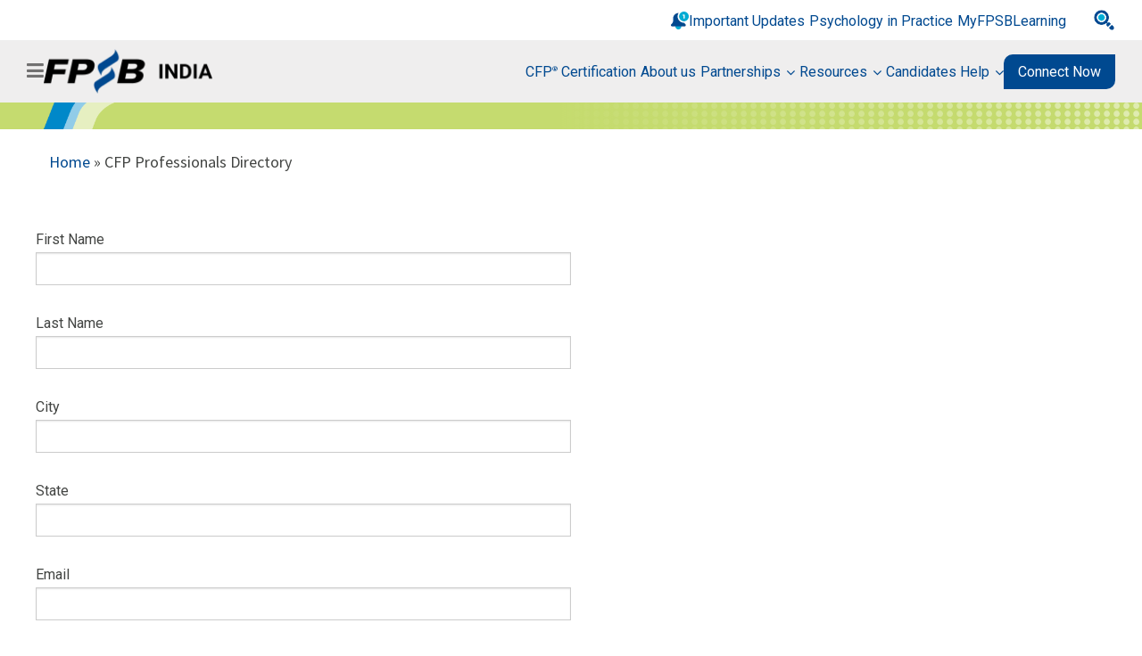

--- FILE ---
content_type: text/html; charset=UTF-8
request_url: https://india.fpsb.org/cfp-certificants-directory/?user_id=101264&fpsb_num=0
body_size: 97471
content:
<!doctype html>
<html class="no-js" lang="en-US">
<head>
  <meta charset="UTF-8">
<script type="text/javascript">
/* <![CDATA[ */
var gform;gform||(document.addEventListener("gform_main_scripts_loaded",function(){gform.scriptsLoaded=!0}),document.addEventListener("gform/theme/scripts_loaded",function(){gform.themeScriptsLoaded=!0}),window.addEventListener("DOMContentLoaded",function(){gform.domLoaded=!0}),gform={domLoaded:!1,scriptsLoaded:!1,themeScriptsLoaded:!1,isFormEditor:()=>"function"==typeof InitializeEditor,callIfLoaded:function(o){return!(!gform.domLoaded||!gform.scriptsLoaded||!gform.themeScriptsLoaded&&!gform.isFormEditor()||(gform.isFormEditor()&&console.warn("The use of gform.initializeOnLoaded() is deprecated in the form editor context and will be removed in Gravity Forms 3.1."),o(),0))},initializeOnLoaded:function(o){gform.callIfLoaded(o)||(document.addEventListener("gform_main_scripts_loaded",()=>{gform.scriptsLoaded=!0,gform.callIfLoaded(o)}),document.addEventListener("gform/theme/scripts_loaded",()=>{gform.themeScriptsLoaded=!0,gform.callIfLoaded(o)}),window.addEventListener("DOMContentLoaded",()=>{gform.domLoaded=!0,gform.callIfLoaded(o)}))},hooks:{action:{},filter:{}},addAction:function(o,r,e,t){gform.addHook("action",o,r,e,t)},addFilter:function(o,r,e,t){gform.addHook("filter",o,r,e,t)},doAction:function(o){gform.doHook("action",o,arguments)},applyFilters:function(o){return gform.doHook("filter",o,arguments)},removeAction:function(o,r){gform.removeHook("action",o,r)},removeFilter:function(o,r,e){gform.removeHook("filter",o,r,e)},addHook:function(o,r,e,t,n){null==gform.hooks[o][r]&&(gform.hooks[o][r]=[]);var d=gform.hooks[o][r];null==n&&(n=r+"_"+d.length),gform.hooks[o][r].push({tag:n,callable:e,priority:t=null==t?10:t})},doHook:function(r,o,e){var t;if(e=Array.prototype.slice.call(e,1),null!=gform.hooks[r][o]&&((o=gform.hooks[r][o]).sort(function(o,r){return o.priority-r.priority}),o.forEach(function(o){"function"!=typeof(t=o.callable)&&(t=window[t]),"action"==r?t.apply(null,e):e[0]=t.apply(null,e)})),"filter"==r)return e[0]},removeHook:function(o,r,t,n){var e;null!=gform.hooks[o][r]&&(e=(e=gform.hooks[o][r]).filter(function(o,r,e){return!!(null!=n&&n!=o.tag||null!=t&&t!=o.priority)}),gform.hooks[o][r]=e)}});
/* ]]> */
</script>

  <title></title>
  		<meta property="og:site_name" content="https://india.fpsb.org/"/>
<meta property="og:url" content="https://india.fpsb.org/cfp-certificants-directory/" />
<meta property="og:title" content="Find a CFP Professional in India - CFP Professional Directory | FPSB" />


    <!-- get meta tags -->
  <meta name="viewport" content="width=device-width, initial-scale=1.0">
  <meta http-equiv="X-UA-Compatible" content="IE=edge,chrome=1">
  <meta name="viewport" content="width=device-width">
  <!-- get scripts, links, and fonts -->
  <link href='https://fonts.googleapis.com/css?family=Montserrat:400,700' rel='stylesheet' type='text/css'>
  <link href='https://fonts.googleapis.com/css?family=Source+Sans+Pro:400,600,700' rel='stylesheet' type='text/css'>
  <script src="https://india.fpsb.org/wp-content/themes/taco-theme/_/lib/modernizr/modernizr.js?v=8"></script>
  <!-- get favicons -->
  <link rel="icon" href="/wp-content/themes/taco-theme/_/img/app-icons/favicon.ico">  <!-- get wp head -->
  <meta name='robots' content='index, follow, max-image-preview:large, max-snippet:-1, max-video-preview:-1' />
	<style>img:is([sizes="auto" i], [sizes^="auto," i]) { contain-intrinsic-size: 3000px 1500px }</style>
	
	<!-- This site is optimized with the Yoast SEO plugin v24.2 - https://yoast.com/wordpress/plugins/seo/ -->
	<meta name="description" content="Securing your financial future requires collaboration with a partner dedicated to prioritizing your needs. FPSB-affiliated CERTIFIED FINANCIAL PLANNER professionals have achieved the pinnacle of excellence in financial planning through education, experience, and adherence to ethical standards." />
	<link rel="canonical" href="https://india.fpsb.org/cfp-certificants-directory/" />
	<meta property="og:locale" content="en_US" />
	<meta property="og:type" content="article" />
	<meta property="og:title" content="Find a CFP Professional in India - CFP Professional Directory" />
	<meta property="og:description" content="Securing your financial future requires collaboration with a partner dedicated to prioritizing your needs. FPSB-affiliated CERTIFIED FINANCIAL PLANNER professionals have achieved the pinnacle of excellence in financial planning through education, experience, and adherence to ethical standards." />
	<meta property="og:url" content="https://india.fpsb.org/cfp-certificants-directory/" />
	<meta property="og:site_name" content="FPSB" />
	<meta property="article:modified_time" content="2023-09-12T10:01:18+00:00" />
	<meta name="twitter:card" content="summary_large_image" />
	<meta name="twitter:label1" content="Est. reading time" />
	<meta name="twitter:data1" content="1 minute" />
	<script type="application/ld+json" class="yoast-schema-graph">{"@context":"https://schema.org","@graph":[{"@type":"WebPage","@id":"https://india.fpsb.org/cfp-certificants-directory/","url":"https://india.fpsb.org/cfp-certificants-directory/","name":"Find a CFP Professional in India - CFP Professional Directory","isPartOf":{"@id":"https://india.fpsb.org/#website"},"datePublished":"2019-03-27T08:24:51+00:00","dateModified":"2023-09-12T10:01:18+00:00","description":"Securing your financial future requires collaboration with a partner dedicated to prioritizing your needs. FPSB-affiliated CERTIFIED FINANCIAL PLANNER professionals have achieved the pinnacle of excellence in financial planning through education, experience, and adherence to ethical standards.","breadcrumb":{"@id":"https://india.fpsb.org/cfp-certificants-directory/#breadcrumb"},"inLanguage":"en-US","potentialAction":[{"@type":"ReadAction","target":["https://india.fpsb.org/cfp-certificants-directory/"]}]},{"@type":"BreadcrumbList","@id":"https://india.fpsb.org/cfp-certificants-directory/#breadcrumb","itemListElement":[{"@type":"ListItem","position":1,"name":"Home","item":"https://india.fpsb.org/"},{"@type":"ListItem","position":2,"name":"CFP Professionals Directory"}]},{"@type":"WebSite","@id":"https://india.fpsb.org/#website","url":"https://india.fpsb.org/","name":"FPSB","description":"Establishing Financial Planning as a Global Profession","potentialAction":[{"@type":"SearchAction","target":{"@type":"EntryPoint","urlTemplate":"https://india.fpsb.org/?s={search_term_string}"},"query-input":{"@type":"PropertyValueSpecification","valueRequired":true,"valueName":"search_term_string"}}],"inLanguage":"en-US"}]}</script>
	<!-- / Yoast SEO plugin. -->


<link rel='dns-prefetch' href='//cdnjs.cloudflare.com' />
<link rel='dns-prefetch' href='//fonts.googleapis.com' />
<link rel='dns-prefetch' href='//cdn.datatables.net' />
<script type="text/javascript">
/* <![CDATA[ */
window._wpemojiSettings = {"baseUrl":"https:\/\/s.w.org\/images\/core\/emoji\/16.0.1\/72x72\/","ext":".png","svgUrl":"https:\/\/s.w.org\/images\/core\/emoji\/16.0.1\/svg\/","svgExt":".svg","source":{"concatemoji":"https:\/\/india.fpsb.org\/wp-includes\/js\/wp-emoji-release.min.js?ver=6.8.3"}};
/*! This file is auto-generated */
!function(s,n){var o,i,e;function c(e){try{var t={supportTests:e,timestamp:(new Date).valueOf()};sessionStorage.setItem(o,JSON.stringify(t))}catch(e){}}function p(e,t,n){e.clearRect(0,0,e.canvas.width,e.canvas.height),e.fillText(t,0,0);var t=new Uint32Array(e.getImageData(0,0,e.canvas.width,e.canvas.height).data),a=(e.clearRect(0,0,e.canvas.width,e.canvas.height),e.fillText(n,0,0),new Uint32Array(e.getImageData(0,0,e.canvas.width,e.canvas.height).data));return t.every(function(e,t){return e===a[t]})}function u(e,t){e.clearRect(0,0,e.canvas.width,e.canvas.height),e.fillText(t,0,0);for(var n=e.getImageData(16,16,1,1),a=0;a<n.data.length;a++)if(0!==n.data[a])return!1;return!0}function f(e,t,n,a){switch(t){case"flag":return n(e,"\ud83c\udff3\ufe0f\u200d\u26a7\ufe0f","\ud83c\udff3\ufe0f\u200b\u26a7\ufe0f")?!1:!n(e,"\ud83c\udde8\ud83c\uddf6","\ud83c\udde8\u200b\ud83c\uddf6")&&!n(e,"\ud83c\udff4\udb40\udc67\udb40\udc62\udb40\udc65\udb40\udc6e\udb40\udc67\udb40\udc7f","\ud83c\udff4\u200b\udb40\udc67\u200b\udb40\udc62\u200b\udb40\udc65\u200b\udb40\udc6e\u200b\udb40\udc67\u200b\udb40\udc7f");case"emoji":return!a(e,"\ud83e\udedf")}return!1}function g(e,t,n,a){var r="undefined"!=typeof WorkerGlobalScope&&self instanceof WorkerGlobalScope?new OffscreenCanvas(300,150):s.createElement("canvas"),o=r.getContext("2d",{willReadFrequently:!0}),i=(o.textBaseline="top",o.font="600 32px Arial",{});return e.forEach(function(e){i[e]=t(o,e,n,a)}),i}function t(e){var t=s.createElement("script");t.src=e,t.defer=!0,s.head.appendChild(t)}"undefined"!=typeof Promise&&(o="wpEmojiSettingsSupports",i=["flag","emoji"],n.supports={everything:!0,everythingExceptFlag:!0},e=new Promise(function(e){s.addEventListener("DOMContentLoaded",e,{once:!0})}),new Promise(function(t){var n=function(){try{var e=JSON.parse(sessionStorage.getItem(o));if("object"==typeof e&&"number"==typeof e.timestamp&&(new Date).valueOf()<e.timestamp+604800&&"object"==typeof e.supportTests)return e.supportTests}catch(e){}return null}();if(!n){if("undefined"!=typeof Worker&&"undefined"!=typeof OffscreenCanvas&&"undefined"!=typeof URL&&URL.createObjectURL&&"undefined"!=typeof Blob)try{var e="postMessage("+g.toString()+"("+[JSON.stringify(i),f.toString(),p.toString(),u.toString()].join(",")+"));",a=new Blob([e],{type:"text/javascript"}),r=new Worker(URL.createObjectURL(a),{name:"wpTestEmojiSupports"});return void(r.onmessage=function(e){c(n=e.data),r.terminate(),t(n)})}catch(e){}c(n=g(i,f,p,u))}t(n)}).then(function(e){for(var t in e)n.supports[t]=e[t],n.supports.everything=n.supports.everything&&n.supports[t],"flag"!==t&&(n.supports.everythingExceptFlag=n.supports.everythingExceptFlag&&n.supports[t]);n.supports.everythingExceptFlag=n.supports.everythingExceptFlag&&!n.supports.flag,n.DOMReady=!1,n.readyCallback=function(){n.DOMReady=!0}}).then(function(){return e}).then(function(){var e;n.supports.everything||(n.readyCallback(),(e=n.source||{}).concatemoji?t(e.concatemoji):e.wpemoji&&e.twemoji&&(t(e.twemoji),t(e.wpemoji)))}))}((window,document),window._wpemojiSettings);
/* ]]> */
</script>
<link rel='stylesheet' id='pmprommpu_frontend-css' href='https://india.fpsb.org/wp-content/plugins/pmpro-multiple-memberships-per-user/css/frontend.css?ver=0.8.2' type='text/css' media='screen' />
<style id='wp-emoji-styles-inline-css' type='text/css'>

	img.wp-smiley, img.emoji {
		display: inline !important;
		border: none !important;
		box-shadow: none !important;
		height: 1em !important;
		width: 1em !important;
		margin: 0 0.07em !important;
		vertical-align: -0.1em !important;
		background: none !important;
		padding: 0 !important;
	}
</style>
<link rel='stylesheet' id='wp-block-library-css' href='https://india.fpsb.org/wp-includes/css/dist/block-library/style.min.css?ver=6.8.3' type='text/css' media='all' />
<style id='classic-theme-styles-inline-css' type='text/css'>
/*! This file is auto-generated */
.wp-block-button__link{color:#fff;background-color:#32373c;border-radius:9999px;box-shadow:none;text-decoration:none;padding:calc(.667em + 2px) calc(1.333em + 2px);font-size:1.125em}.wp-block-file__button{background:#32373c;color:#fff;text-decoration:none}
</style>
<style id='global-styles-inline-css' type='text/css'>
:root{--wp--preset--aspect-ratio--square: 1;--wp--preset--aspect-ratio--4-3: 4/3;--wp--preset--aspect-ratio--3-4: 3/4;--wp--preset--aspect-ratio--3-2: 3/2;--wp--preset--aspect-ratio--2-3: 2/3;--wp--preset--aspect-ratio--16-9: 16/9;--wp--preset--aspect-ratio--9-16: 9/16;--wp--preset--color--black: #000000;--wp--preset--color--cyan-bluish-gray: #abb8c3;--wp--preset--color--white: #ffffff;--wp--preset--color--pale-pink: #f78da7;--wp--preset--color--vivid-red: #cf2e2e;--wp--preset--color--luminous-vivid-orange: #ff6900;--wp--preset--color--luminous-vivid-amber: #fcb900;--wp--preset--color--light-green-cyan: #7bdcb5;--wp--preset--color--vivid-green-cyan: #00d084;--wp--preset--color--pale-cyan-blue: #8ed1fc;--wp--preset--color--vivid-cyan-blue: #0693e3;--wp--preset--color--vivid-purple: #9b51e0;--wp--preset--gradient--vivid-cyan-blue-to-vivid-purple: linear-gradient(135deg,rgba(6,147,227,1) 0%,rgb(155,81,224) 100%);--wp--preset--gradient--light-green-cyan-to-vivid-green-cyan: linear-gradient(135deg,rgb(122,220,180) 0%,rgb(0,208,130) 100%);--wp--preset--gradient--luminous-vivid-amber-to-luminous-vivid-orange: linear-gradient(135deg,rgba(252,185,0,1) 0%,rgba(255,105,0,1) 100%);--wp--preset--gradient--luminous-vivid-orange-to-vivid-red: linear-gradient(135deg,rgba(255,105,0,1) 0%,rgb(207,46,46) 100%);--wp--preset--gradient--very-light-gray-to-cyan-bluish-gray: linear-gradient(135deg,rgb(238,238,238) 0%,rgb(169,184,195) 100%);--wp--preset--gradient--cool-to-warm-spectrum: linear-gradient(135deg,rgb(74,234,220) 0%,rgb(151,120,209) 20%,rgb(207,42,186) 40%,rgb(238,44,130) 60%,rgb(251,105,98) 80%,rgb(254,248,76) 100%);--wp--preset--gradient--blush-light-purple: linear-gradient(135deg,rgb(255,206,236) 0%,rgb(152,150,240) 100%);--wp--preset--gradient--blush-bordeaux: linear-gradient(135deg,rgb(254,205,165) 0%,rgb(254,45,45) 50%,rgb(107,0,62) 100%);--wp--preset--gradient--luminous-dusk: linear-gradient(135deg,rgb(255,203,112) 0%,rgb(199,81,192) 50%,rgb(65,88,208) 100%);--wp--preset--gradient--pale-ocean: linear-gradient(135deg,rgb(255,245,203) 0%,rgb(182,227,212) 50%,rgb(51,167,181) 100%);--wp--preset--gradient--electric-grass: linear-gradient(135deg,rgb(202,248,128) 0%,rgb(113,206,126) 100%);--wp--preset--gradient--midnight: linear-gradient(135deg,rgb(2,3,129) 0%,rgb(40,116,252) 100%);--wp--preset--font-size--small: 13px;--wp--preset--font-size--medium: 20px;--wp--preset--font-size--large: 36px;--wp--preset--font-size--x-large: 42px;--wp--preset--spacing--20: 0.44rem;--wp--preset--spacing--30: 0.67rem;--wp--preset--spacing--40: 1rem;--wp--preset--spacing--50: 1.5rem;--wp--preset--spacing--60: 2.25rem;--wp--preset--spacing--70: 3.38rem;--wp--preset--spacing--80: 5.06rem;--wp--preset--shadow--natural: 6px 6px 9px rgba(0, 0, 0, 0.2);--wp--preset--shadow--deep: 12px 12px 50px rgba(0, 0, 0, 0.4);--wp--preset--shadow--sharp: 6px 6px 0px rgba(0, 0, 0, 0.2);--wp--preset--shadow--outlined: 6px 6px 0px -3px rgba(255, 255, 255, 1), 6px 6px rgba(0, 0, 0, 1);--wp--preset--shadow--crisp: 6px 6px 0px rgba(0, 0, 0, 1);}:where(.is-layout-flex){gap: 0.5em;}:where(.is-layout-grid){gap: 0.5em;}body .is-layout-flex{display: flex;}.is-layout-flex{flex-wrap: wrap;align-items: center;}.is-layout-flex > :is(*, div){margin: 0;}body .is-layout-grid{display: grid;}.is-layout-grid > :is(*, div){margin: 0;}:where(.wp-block-columns.is-layout-flex){gap: 2em;}:where(.wp-block-columns.is-layout-grid){gap: 2em;}:where(.wp-block-post-template.is-layout-flex){gap: 1.25em;}:where(.wp-block-post-template.is-layout-grid){gap: 1.25em;}.has-black-color{color: var(--wp--preset--color--black) !important;}.has-cyan-bluish-gray-color{color: var(--wp--preset--color--cyan-bluish-gray) !important;}.has-white-color{color: var(--wp--preset--color--white) !important;}.has-pale-pink-color{color: var(--wp--preset--color--pale-pink) !important;}.has-vivid-red-color{color: var(--wp--preset--color--vivid-red) !important;}.has-luminous-vivid-orange-color{color: var(--wp--preset--color--luminous-vivid-orange) !important;}.has-luminous-vivid-amber-color{color: var(--wp--preset--color--luminous-vivid-amber) !important;}.has-light-green-cyan-color{color: var(--wp--preset--color--light-green-cyan) !important;}.has-vivid-green-cyan-color{color: var(--wp--preset--color--vivid-green-cyan) !important;}.has-pale-cyan-blue-color{color: var(--wp--preset--color--pale-cyan-blue) !important;}.has-vivid-cyan-blue-color{color: var(--wp--preset--color--vivid-cyan-blue) !important;}.has-vivid-purple-color{color: var(--wp--preset--color--vivid-purple) !important;}.has-black-background-color{background-color: var(--wp--preset--color--black) !important;}.has-cyan-bluish-gray-background-color{background-color: var(--wp--preset--color--cyan-bluish-gray) !important;}.has-white-background-color{background-color: var(--wp--preset--color--white) !important;}.has-pale-pink-background-color{background-color: var(--wp--preset--color--pale-pink) !important;}.has-vivid-red-background-color{background-color: var(--wp--preset--color--vivid-red) !important;}.has-luminous-vivid-orange-background-color{background-color: var(--wp--preset--color--luminous-vivid-orange) !important;}.has-luminous-vivid-amber-background-color{background-color: var(--wp--preset--color--luminous-vivid-amber) !important;}.has-light-green-cyan-background-color{background-color: var(--wp--preset--color--light-green-cyan) !important;}.has-vivid-green-cyan-background-color{background-color: var(--wp--preset--color--vivid-green-cyan) !important;}.has-pale-cyan-blue-background-color{background-color: var(--wp--preset--color--pale-cyan-blue) !important;}.has-vivid-cyan-blue-background-color{background-color: var(--wp--preset--color--vivid-cyan-blue) !important;}.has-vivid-purple-background-color{background-color: var(--wp--preset--color--vivid-purple) !important;}.has-black-border-color{border-color: var(--wp--preset--color--black) !important;}.has-cyan-bluish-gray-border-color{border-color: var(--wp--preset--color--cyan-bluish-gray) !important;}.has-white-border-color{border-color: var(--wp--preset--color--white) !important;}.has-pale-pink-border-color{border-color: var(--wp--preset--color--pale-pink) !important;}.has-vivid-red-border-color{border-color: var(--wp--preset--color--vivid-red) !important;}.has-luminous-vivid-orange-border-color{border-color: var(--wp--preset--color--luminous-vivid-orange) !important;}.has-luminous-vivid-amber-border-color{border-color: var(--wp--preset--color--luminous-vivid-amber) !important;}.has-light-green-cyan-border-color{border-color: var(--wp--preset--color--light-green-cyan) !important;}.has-vivid-green-cyan-border-color{border-color: var(--wp--preset--color--vivid-green-cyan) !important;}.has-pale-cyan-blue-border-color{border-color: var(--wp--preset--color--pale-cyan-blue) !important;}.has-vivid-cyan-blue-border-color{border-color: var(--wp--preset--color--vivid-cyan-blue) !important;}.has-vivid-purple-border-color{border-color: var(--wp--preset--color--vivid-purple) !important;}.has-vivid-cyan-blue-to-vivid-purple-gradient-background{background: var(--wp--preset--gradient--vivid-cyan-blue-to-vivid-purple) !important;}.has-light-green-cyan-to-vivid-green-cyan-gradient-background{background: var(--wp--preset--gradient--light-green-cyan-to-vivid-green-cyan) !important;}.has-luminous-vivid-amber-to-luminous-vivid-orange-gradient-background{background: var(--wp--preset--gradient--luminous-vivid-amber-to-luminous-vivid-orange) !important;}.has-luminous-vivid-orange-to-vivid-red-gradient-background{background: var(--wp--preset--gradient--luminous-vivid-orange-to-vivid-red) !important;}.has-very-light-gray-to-cyan-bluish-gray-gradient-background{background: var(--wp--preset--gradient--very-light-gray-to-cyan-bluish-gray) !important;}.has-cool-to-warm-spectrum-gradient-background{background: var(--wp--preset--gradient--cool-to-warm-spectrum) !important;}.has-blush-light-purple-gradient-background{background: var(--wp--preset--gradient--blush-light-purple) !important;}.has-blush-bordeaux-gradient-background{background: var(--wp--preset--gradient--blush-bordeaux) !important;}.has-luminous-dusk-gradient-background{background: var(--wp--preset--gradient--luminous-dusk) !important;}.has-pale-ocean-gradient-background{background: var(--wp--preset--gradient--pale-ocean) !important;}.has-electric-grass-gradient-background{background: var(--wp--preset--gradient--electric-grass) !important;}.has-midnight-gradient-background{background: var(--wp--preset--gradient--midnight) !important;}.has-small-font-size{font-size: var(--wp--preset--font-size--small) !important;}.has-medium-font-size{font-size: var(--wp--preset--font-size--medium) !important;}.has-large-font-size{font-size: var(--wp--preset--font-size--large) !important;}.has-x-large-font-size{font-size: var(--wp--preset--font-size--x-large) !important;}
:where(.wp-block-post-template.is-layout-flex){gap: 1.25em;}:where(.wp-block-post-template.is-layout-grid){gap: 1.25em;}
:where(.wp-block-columns.is-layout-flex){gap: 2em;}:where(.wp-block-columns.is-layout-grid){gap: 2em;}
:root :where(.wp-block-pullquote){font-size: 1.5em;line-height: 1.6;}
</style>
<link rel='stylesheet' id='pmpro_frontend-css' href='https://india.fpsb.org/wp-content/plugins/paid-memberships-pro/css/frontend.css?ver=2.12.7' type='text/css' media='screen' />
<link rel='stylesheet' id='pmpro_print-css' href='https://india.fpsb.org/wp-content/plugins/paid-memberships-pro/css/print.css?ver=2.12.7' type='text/css' media='print' />
<link rel='stylesheet' id='select2-css' href='https://india.fpsb.org/wp-content/plugins/paid-memberships-pro/css/select2.min.css?ver=4.0.3' type='text/css' media='screen' />
<link rel='stylesheet' id='pmpro-advanced-levels-styles-css' href='https://india.fpsb.org/wp-content/plugins/pmpro-advanced-levels-shortcode/css/pmpro-advanced-levels.css?ver=6.8.3' type='text/css' media='all' />
<link rel='stylesheet' id='woocommerce-layout-css' href='https://india.fpsb.org/wp-content/plugins/woocommerce/assets/css/woocommerce-layout.css?ver=9.0.2' type='text/css' media='all' />
<link rel='stylesheet' id='woocommerce-smallscreen-css' href='https://india.fpsb.org/wp-content/plugins/woocommerce/assets/css/woocommerce-smallscreen.css?ver=9.0.2' type='text/css' media='only screen and (max-width: 768px)' />
<link rel='stylesheet' id='woocommerce-general-css' href='https://india.fpsb.org/wp-content/plugins/woocommerce/assets/css/woocommerce.css?ver=9.0.2' type='text/css' media='all' />
<style id='woocommerce-inline-inline-css' type='text/css'>
.woocommerce form .form-row .required { visibility: visible; }
</style>
<link rel='stylesheet' id='miniorange-api-authentication-css' href='https://india.fpsb.org/wp-content/plugins/wp-rest-api-authentication-premium/public/css/miniorange-api-authentication-public.css?ver=1.1.0' type='text/css' media='all' />
<link rel='stylesheet' id='fontawesome-css' href='https://india.fpsb.org/wp-content/themes/taco-theme/_/lib/fontawesome/css/font-awesome.min.css?ver=8' type='text/css' media='all' />
<link rel='stylesheet' id='jquery_ui_css-css' href='https://india.fpsb.org/wp-content/themes/taco-theme/_/lib/jquery-ui/jquery-ui.min.css?ver=8' type='text/css' media='all' />
<link rel='stylesheet' id='main-css' href='https://india.fpsb.org/wp-content/themes/taco-theme/_/css/main.css?ver=8' type='text/css' media='all' />
<link rel='stylesheet' id='google-fonts-roboto-css' href='https://fonts.googleapis.com/css2?family=Roboto%3Awght%40300%3B400%3B500%3B700&#038;display=swap&#038;ver=6.8.3' type='text/css' media='all' />
<link rel='stylesheet' id='style_login_widget-css' href='https://india.fpsb.org/wp-content/plugins/miniorange-oauth-server-enterprise/style_login_widget.css?ver=6.8.3' type='text/css' media='all' />
<link rel='stylesheet' id='dashicons-css' href='https://india.fpsb.org/wp-includes/css/dashicons.min.css?ver=6.8.3' type='text/css' media='all' />
<link rel='stylesheet' id='fpsb-style-css' href='https://india.fpsb.org/wp-content/plugins/fpsb/assets/css/style.min.css?ver=1.0.0' type='text/css' media='all' />
<link rel='stylesheet' id='datatable-css-css' href='https://cdn.datatables.net/1.10.19/css/jquery.dataTables.css?ver=1.10.19' type='text/css' media='all' />
<link rel='stylesheet' id='alphabetic-search-bootstrap-css' href='https://india.fpsb.org/wp-content/plugins/fpsb/assets/plugins/dataTables.alphabetSearch/dataTables.alphabetSearch.bootstrap.css?ver=6.8.3' type='text/css' media='all' />
<link rel='stylesheet' id='alphabetic-search-css' href='https://india.fpsb.org/wp-content/plugins/fpsb/assets/plugins/dataTables.alphabetSearch/dataTables.alphabetSearch.css?ver=6.8.3' type='text/css' media='all' />
<script type="text/javascript" src="https://india.fpsb.org/wp-content/plugins/jquery-updater/js/jquery-3.7.1.min.js?ver=3.7.1" id="jquery-core-js"></script>
<script type="text/javascript" src="https://india.fpsb.org/wp-content/plugins/jquery-updater/js/jquery-migrate-3.5.2.min.js?ver=3.5.2" id="jquery-migrate-js"></script>
<script type="text/javascript" id="fpsb_legacy_user_transfer_script-js-extra">
/* <![CDATA[ */
var fpsblegacy = {"ajax_url":"https:\/\/india.fpsb.org\/wp-admin\/admin-ajax.php","nonce":"7df9c5ea25"};
/* ]]> */
</script>
<script type="text/javascript" src="https://india.fpsb.org/wp-content/plugins/fpsb_legacy_user_transfer/js/fpsb_legacy_user_transfer.js?ver=1" id="fpsb_legacy_user_transfer_script-js"></script>
<script type="text/javascript" src="https://india.fpsb.org/wp-content/plugins/paid-memberships-pro/js/select2.min.js?ver=4.0.3" id="select2-js" defer="defer" data-wp-strategy="defer"></script>
<script type="text/javascript" src="https://india.fpsb.org/wp-content/plugins/woocommerce/assets/js/jquery-blockui/jquery.blockUI.min.js?ver=2.7.0-wc.9.0.2" id="jquery-blockui-js" defer="defer" data-wp-strategy="defer"></script>
<script type="text/javascript" src="https://india.fpsb.org/wp-content/plugins/woocommerce/assets/js/js-cookie/js.cookie.min.js?ver=2.1.4-wc.9.0.2" id="js-cookie-js" defer="defer" data-wp-strategy="defer"></script>
<script type="text/javascript" id="woocommerce-js-extra">
/* <![CDATA[ */
var woocommerce_params = {"ajax_url":"\/wp-admin\/admin-ajax.php","wc_ajax_url":"\/?wc-ajax=%%endpoint%%"};
/* ]]> */
</script>
<script type="text/javascript" src="https://india.fpsb.org/wp-content/plugins/woocommerce/assets/js/frontend/woocommerce.min.js?ver=9.0.2" id="woocommerce-js" defer="defer" data-wp-strategy="defer"></script>
<script type="text/javascript" src="https://india.fpsb.org/wp-content/plugins/wp-rest-api-authentication-premium/public/js/miniorange-api-authentication-public.js?ver=1.1.0" id="miniorange-api-authentication-js"></script>
<link rel="https://api.w.org/" href="https://india.fpsb.org/wp-json/" /><link rel="alternate" title="JSON" type="application/json" href="https://india.fpsb.org/wp-json/wp/v2/pages/3519" /><link rel="EditURI" type="application/rsd+xml" title="RSD" href="https://india.fpsb.org/xmlrpc.php?rsd" />

<link rel='shortlink' href='https://india.fpsb.org/?p=3519' />
<link rel="alternate" title="oEmbed (JSON)" type="application/json+oembed" href="https://india.fpsb.org/wp-json/oembed/1.0/embed?url=https%3A%2F%2Findia.fpsb.org%2Fcfp-certificants-directory%2F" />
<link rel="alternate" title="oEmbed (XML)" type="text/xml+oembed" href="https://india.fpsb.org/wp-json/oembed/1.0/embed?url=https%3A%2F%2Findia.fpsb.org%2Fcfp-certificants-directory%2F&#038;format=xml" />
<style id="essential-blocks-global-styles">
            :root {
                --eb-global-primary-color: #101828;
--eb-global-secondary-color: #475467;
--eb-global-tertiary-color: #98A2B3;
--eb-global-text-color: #475467;
--eb-global-heading-color: #1D2939;
--eb-global-link-color: #444CE7;
--eb-global-background-color: #F9FAFB;
--eb-global-button-text-color: #FFFFFF;
--eb-global-button-background-color: #101828;
--eb-gradient-primary-color: linear-gradient(90deg, hsla(259, 84%, 78%, 1) 0%, hsla(206, 67%, 75%, 1) 100%);
--eb-gradient-secondary-color: linear-gradient(90deg, hsla(18, 76%, 85%, 1) 0%, hsla(203, 69%, 84%, 1) 100%);
--eb-gradient-tertiary-color: linear-gradient(90deg, hsla(248, 21%, 15%, 1) 0%, hsla(250, 14%, 61%, 1) 100%);
--eb-gradient-background-color: linear-gradient(90deg, rgb(250, 250, 250) 0%, rgb(233, 233, 233) 49%, rgb(244, 243, 243) 100%);

                --eb-tablet-breakpoint: 1024px;
--eb-mobile-breakpoint: 767px;

            }
            
            
        </style>    <!-- Paid Memberships Pro - Google Analytics -->
    <script async src="https://www.googletagmanager.com/gtag/js?id=G-P1FR201GZR"></script>
    <script >
			window.dataLayer = window.dataLayer || [];
			function gtag(){dataLayer.push(arguments);}
			gtag('js', new Date());
	        gtag('config', 
            'G-P1FR201GZR',
            {
                'currency': 'INR',
                                                'post_type': 'page',
                                                    'user_properties': {
                                        'membership_level': 'no_level',
                                        }
                            }
            );
		</script>
    	<noscript><style>.woocommerce-product-gallery{ opacity: 1 !important; }</style></noscript>
			<style type="text/css" id="wp-custom-css">
			/*
You can add your own CSS here.

Click the help icon above to learn more.
*/

.tablebordersnow td {border: solid 1px #000000; background-color: #fcfff0;}

tr.tabletdnow{
font-weight: bold;
    color: #004990;}

.main-menu {
    font-family: 'Montserrat', sans-serif;
    font-weight: 400;
    font-size: .8rem;
    text-transform: uppercase;
    letter-spacing: .09rem;
}
.pmpro_asterisk {
	color: red;
}

.main-menu.home {
    position: absolute;
    bottom: 0;
    left: 0;
    width: 100%;
    z-index: 500;
    text-align: center;
    padding-left: 60px;
    padding-right: 60px;
}

header.header-default h1.logo {
    margin-top: 15px;
}

span.header-top-padding {
    display: block;
    padding-top: 108px;
    background: #004990;
}

body {font-size: 1.1125rem;}
.main-content a:not(.toggle-accordion), .side-content a:not(.toggle-accordion), .page-content a:not(.toggle-accordion){
	color: #004990;
	font-size: 1.1125rem;
	line-height: 1.5;
	padding-right: 0;
	margin-right: 0;
}

.main-content a:not(.toggle-accordion):after,
.side-content a:not(.toggle-accordion):after,
.page-content a:not(.toggle-accordion):after,
.main-content a:not(.toggle-accordion):before,
.side-content a:not(.toggle-accordion):before,
.page-content a:not(.toggle-accordion):before {
	display: none;
}

/* header.scss */
.main-menu li.current-menu-parent > a {
    color: #c5db6f;
}

/* module.scss */
.panel.dotted.solid-green-white,
.panel.dotted.solid-gray-white {
	padding: 15px 0;
}

/* footer.scss  */

footer li a:visited{
	color: #0087c8;
}
footer li a:hover {
    color: #434543;
}
footer li.current-menu-item a{
	color: #434543;
}

/* typography.scss */
.panel.banner-default h1, .panel.banner-default h2, .panel.banner-default h3, .panel.banner-default h4, .panel.banner-default h5, .panel.banner-default h6 {
    font-size: 1.3625rem;
    letter-spacing: .02rem;
}

/* style.css */

.main-menu .menu .sub-menu li a {
    font-size: .9rem;
}

/* contact.scss */
.contact-us-container {
  font-family: "Source Sans Pro", sans-serif;
  text-align: center;
}
.contact-us-top {
  display: flex;
  text-align: left;
  justify-content: space-between;
}
.contact-phone-email {
  width: 45vw;
  margin: 15px;
}

.contact-phone-email p {
  text-align: center;
}
.contact-phone-email ul {
  list-style: none;
  border: 1px solid #ccc;
  padding: 15px;
  margin: 0 20px 20px;
}

.contact-phone-email ul li {
  padding-bottom: 20px;
}

.contact-phone-email ul span,
.contact-phone-email ul a {
  color: #004990;
}

.contact-phone-email ul a {
  text-decoration: none;
}

.contact-map {
  width: 35vw;
}

#map_canvas {
  height: 30vh;
  margin: 15px;
}

.contact-map p {
  padding-left: 50px;
}

.contact-us-bottom {
  border: 1px solid #ccc;
  padding: 15px;
  height: 100%;
  float: left;
  width: 100%;
}
.row.conference + .row span.cta-wrapper {
    display: none;
}
.stud-new-page-intro-sec {
    display: flex;
}
.stud-new-page-intro-sec .text-sec{
    width: 75%;
}

.intro-img {
    position: relative;
	  text-align: center;
		padding-left: 25px;
		max-height: 250px;
		margin-top: -50px;
}

.intro-img.cfp-logo-img {
	margin-top: 0;
}

.stud-new-pages-wrap ul.no-list-style {
	list-style: none !important;
}

.stud-new-pages-wrap ul {
	list-style: disc !important;
	margin-left: 20px !important;
}
.stud-new-pages-wrap .with-list-style {
	list-style: disc !important;
	margin-left: 20px;
	margin-bottom: 15px;
}

@media (min-width: 889px) {
	.menu-primary-container ul.menu {
    display: -ms-flexbox;
    display: flex;
    height: 100%;
}
.menu-primary-container ul.menu>li {
    display: -ms-flexbox;
    display: flex;
    -ms-flex-positive: 1;
    flex-grow: 1;
}
	
	.menu-primary-container ul.menu>li a {
    -ms-flex-align: center;
    align-items: center;
    display: -ms-flexbox;
    display: flex;
    text-align: center;
}
}

/*News and Events  Styles*/
.news-events-wrapper {
    display: flex;
}

.news-content {
    width: 68%;
}

.news-releases {
    width: 31%;
    padding-left: 25px;
	margin-left: 30px;
	    margin-bottom: 25px;
    background: #ced5e1;
}

.india-releases {
	    margin-top: 15px;
    margin-bottom: 15px;
}

.india-releases li,
.global-releases li{
    margin-top: 15px;
	padding-right: 15px;
}

.woocommerce-page #content .woocommerce-breadcrumb {
display: block;
}

body.checkout.woocommerce-page form.checkout .form-row-first, body.checkout.woocommerce-page form .form-row-last {
    width: 100%;
}

body.fpsb-investment-specialist .stud-new-pages-wrap > ul:not(.no-list-style),
body.risk-management-and-estate-planning-specialist .stud-new-pages-wrap > ul:not(.no-list-style),
body.certified-financial-planner-professional .stud-new-pages-wrap > ul:not(.no-list-style),
body.fpsb-retirement-and-tax-planning-specialist  .stud-new-pages-wrap > ul:not(.no-list-style) {
    margin-left: 40px !important;
    margin-bottom: 20px;
}

@media (max-width: 889px) {
	.news-events-wrapper {
    flex-wrap: wrap;
	}
	
	.news-content {
    width: 100%;
	}

	.news-releases {
		width: 100%;
		margin-left: 0;
	}
	
	.global-releases {
    margin-bottom: 30px;
	}
}
.hidden-field {
	display: none;
}
.page-item-8129 {
	display: none;
}
.home-hero {
	height: 80vh;
}
.woocommerce-product-gallery {
	opacity: 100 !important;
}
.legacy-students-highlight {
  cursor: pointer;
  box-shadow: 0 0 0 #c5db6f;
  animation: pulse 2s infinite;
}
.utility-menu.home .legacy-students-highlight a {
	color: #ffffff;
	animation: textPulse 2s infinite;
	
}
@-webkit-keyframes pulse {
  0% {
    -webkit-box-shadow: 0 0 0 0 rgba(	197, 219, 111, 1);
  }
  70% {
      -webkit-box-shadow: 0 0 0 10px rgba(	197, 219, 111, 0);
  }
  100% {
      -webkit-box-shadow: 0 0 0 0 rgba(	197, 219, 111, 0);
  }
}
@keyframes pulse {
  0% {
    -moz-box-shadow: 0 0 0 0 rgba(197, 219, 111, 0.4);
    box-shadow: 0 0 0 0 rgba(197, 219, 111, 1);
  }
  70% {
      -moz-box-shadow: 0 0 0 10px rgba(197, 219, 111, 0);
      box-shadow: 0 0 0 10px rgba(197, 219, 111, 0);
  }
  100% {
      -moz-box-shadow: 0 0 0 0 rgba(197, 219, 111, 0);
      box-shadow: 0 0 0 0 rgba(197, 219, 111, 0);
  }
}

@-webkit-keyframes pulse {
  0% {
		color: rgba(	197, 219, 111, 1);
    -webkit-box-shadow: 0 0 0 0 rgba(	197, 219, 111, 1);
  }
  70% {
		color: rgba(	197, 219, 111, 0);
      -webkit-box-shadow: 0 0 0 10px rgba(	197, 219, 111, 0);
  }
  100% {
		color: rgba(	197, 219, 111, 0);
      -webkit-box-shadow: 0 0 0 0 rgba(	197, 219, 111, 0);
  }
}
@keyframes textPulse {
  0% {
		color: rgba(	197, 219, 111, 1);
  }
  70% {
		color: rgba(	197, 219, 111, 0;
  }
  100% {
		color: rgba(	197, 219, 111, 0);
  }
}

		</style>
		
<!-- Google Tag Manager -->
<script>(function(w,d,s,l,i){w[l]=w[l]||[];w[l].push({'gtm.start':
new Date().getTime(),event:'gtm.js'});var f=d.getElementsByTagName(s)[0],
j=d.createElement(s),dl=l!='dataLayer'?'&l='+l:'';j.async=true;j.src=
'https://www.googletagmanager.com/gtm.js?id='+i+dl;f.parentNode.insertBefore(j,f);
})(window,document,'script','dataLayer','GTM-P72VVST');</script>
<!-- End Google Tag Manager -->

</head>
<body class="wp-singular page-template-default page page-id-3519 wp-theme-taco-theme theme-taco-theme pmpro-body-has-access woocommerce-no-js cfp-certificants-directory">
<!-- Google Tag Manager (noscript) -->
<noscript><iframe src="https://www.googletagmanager.com/ns.html?id=GTM-P72VVST"
height="0" width="0" style="display:none;visibility:hidden"></iframe></noscript>
<!-- End Google Tag Manager (noscript) -->
<!--  -->
<!-- page-wrap used for sticky footer, closed in footer -->
<div class="page-wrap">
  
  <header class="header-default">
  <!-- 🔵 Desktop Header -->
  <div class="header-desktop sticky-second-header-default">
    <div class="top-info-bar">
      <div class="top-bar-inner">
         <img src="/wp-content/themes/taco-theme/_/img/new-home/header-topbar-icon-img.webp">    
      <ul id="menu-utility" class=""><li id="menu-item-103871" class="menu-item menu-item-type-post_type menu-item-object-page menu-item-103871"><a href="https://india.fpsb.org/important-updates/">Important Updates</a></li>
<li id="menu-item-105742" class="menu-item menu-item-type-post_type menu-item-object-page menu-item-105742"><a href="https://india.fpsb.org/psychology-in-practice/">Psychology in Practice</a></li>
<li id="menu-item-86179" class="menu-item menu-item-type-post_type menu-item-object-page menu-item-86179"><a href="https://india.fpsb.org/login/">MyFPSBLearning</a></li>
</ul>
        <!-- Search Toggle -->
        <a href="#" style="color:#fff;" class="search-toggle-icon" onclick="event.preventDefault(); openSearchPanel();">
          <img style="width:25px;height:25px;" src="/wp-content/themes/taco-theme/_/img/new-home/search.png">
        </a>

        <!-- Search Panel -->
        <div id="searchPanel" class="custom-search-panel" style="display: none;">
          <form method="get" action="https://india.fpsb.org" class="custom-search-form">
            <input type="text" name="s" placeholder="Search..." class="custom-search-input" />
            <a href="#" class="search-close-icon" onclick="event.preventDefault(); closeSearchPanel();"><i class="fa fa-close"></i></a>
          </form>
        </div>
      </div>
    </div>

    <div class="header-main-bar">
      <div class="main-inner">
        <!-- Sidebar Toggle Button -->
        <div class="sidebar-toggle" onclick="toggleSidebar()">
          <i class="fa fa-bars"></i>
        </div>

        <!-- Logo -->
        <div class="logo">
          <a href="https://india.fpsb.org">
            <img src="/wp-content/themes/taco-theme/_/img/new-home/FPSB_logo_black.webp" alt="FPSB India Logo" />
          </a>
        </div>

        <!-- Navigation -->
        <div class="nav-actions">
          <nav class="main-navigation">
            <ul id="menu-primary" class=""><li id="menu-item-105744" class="menu-item menu-item-type-post_type menu-item-object-page menu-item-105744"><a href="https://india.fpsb.org/cfp-certification/"><span><span>CFP<sup>®</sup> Certification</a></li>
<li id="menu-item-105745" class="menu-item menu-item-type-post_type menu-item-object-page menu-item-105745"><a href="https://india.fpsb.org/about-us/">About us</a></li>
<li id="menu-item-104012" class="menu-item menu-item-type-custom menu-item-object-custom menu-item-has-children menu-item-104012"><a href="#">Partnerships</a>
<ul class="sub-menu">
	<li id="menu-item-103894" class="menu-item menu-item-type-post_type menu-item-object-page menu-item-103894"><a href="https://india.fpsb.org/authorized-education-providers/">Education Providers</a></li>
	<li id="menu-item-94032" class="menu-item menu-item-type-post_type menu-item-object-page menu-item-94032"><a href="https://india.fpsb.org/corporate-partners/">Corporate Partners</a></li>
	<li id="menu-item-98415" class="menu-item menu-item-type-post_type menu-item-object-page menu-item-98415"><a href="https://india.fpsb.org/institute-partners/">Institute Partners</a></li>
	<li id="menu-item-94099" class="menu-item menu-item-type-post_type menu-item-object-page menu-item-94099"><a href="https://india.fpsb.org/financial-planning-firms/">Financial Planning Firms</a></li>
	<li id="menu-item-103553" class="menu-item menu-item-type-post_type menu-item-object-page menu-item-103553"><a href="https://india.fpsb.org/policy-and-regulatory-ecosystem/">Policy and Regulatory Ecosystem</a></li>
</ul>
</li>
<li id="menu-item-105746" class="menu-item menu-item-type-custom menu-item-object-custom menu-item-has-children menu-item-105746"><a href="#">Resources</a>
<ul class="sub-menu">
	<li id="menu-item-106174" class="menu-item menu-item-type-post_type menu-item-object-page menu-item-106174"><a href="https://india.fpsb.org/ebook-whitepaper/">Ebook &amp; Whitepaper</a></li>
	<li id="menu-item-90006" class="menu-item menu-item-type-post_type menu-item-object-page menu-item-90006"><a href="https://india.fpsb.org/event/">Event</a></li>
	<li id="menu-item-86068" class="menu-item menu-item-type-post_type menu-item-object-page menu-item-86068"><a href="https://india.fpsb.org/cfp-professionals-connect/">Newsletters</a></li>
	<li id="menu-item-104939" class="menu-item menu-item-type-post_type menu-item-object-page menu-item-104939"><a href="https://india.fpsb.org/news-and-updates/">News &#038; Updates</a></li>
	<li id="menu-item-107494" class="menu-item menu-item-type-post_type menu-item-object-page menu-item-107494"><a href="https://india.fpsb.org/awards/">Awards</a></li>
	<li id="menu-item-103867" class="menu-item menu-item-type-post_type menu-item-object-page menu-item-103867"><a href="https://india.fpsb.org/search-for-jobs/">Job Board</a></li>
	<li id="menu-item-105750" class="menu-item menu-item-type-post_type menu-item-object-page menu-item-105750"><a href="https://india.fpsb.org/helpful-resources/">Knowledge Hub</a></li>
</ul>
</li>
<li id="menu-item-9929" class="menu-item menu-item-type-custom menu-item-object-custom current-menu-ancestor current-menu-parent menu-item-has-children menu-item-9929"><a href="#">Candidates Help</a>
<ul class="sub-menu">
	<li id="menu-item-108653" class="menu-item menu-item-type-post_type menu-item-object-page menu-item-108653"><a href="https://india.fpsb.org/registration-for-cfp-certification/">CFP<sup>®</sup> Registration</a></li>
	<li id="menu-item-5403" class="menu-item menu-item-type-post_type menu-item-object-page menu-item-5403"><a href="https://india.fpsb.org/cpd/">Continuing Professional Development (CPD)</a></li>
	<li id="menu-item-3521" class="menu-item menu-item-type-post_type menu-item-object-page current-menu-item page_item page-item-3519 current_page_item menu-item-3521"><a href="https://india.fpsb.org/cfp-certificants-directory/" aria-current="page"><span><span>CFP<sup>®</sup> Professionals Directory</span></a></li>
	<li id="menu-item-99039" class="menu-item menu-item-type-post_type menu-item-object-page menu-item-99039"><a href="https://india.fpsb.org/registration-form-brochures/">Brochures</a></li>
	<li id="menu-item-5616" class="menu-item menu-item-type-post_type menu-item-object-page menu-item-5616"><a href="https://india.fpsb.org/cfp-marks-use/"><span><span>CFP<sup>®</sup> Marks Use</a></li>
	<li id="menu-item-4675" class="menu-item menu-item-type-post_type menu-item-object-page menu-item-4675"><a href="https://india.fpsb.org/cfp-certification-renewal/">CFP<sup>®</sup> Certification Renewal</a></li>
	<li id="menu-item-61641" class="menu-item menu-item-type-post_type menu-item-object-page menu-item-61641"><a href="https://india.fpsb.org/new-program-exams/">Exams</a></li>
	<li id="menu-item-9930" class="menu-item menu-item-type-post_type menu-item-object-page menu-item-9930"><a href="https://india.fpsb.org/students/">Regular Pathway</a></li>
	<li id="menu-item-94515" class="menu-item menu-item-type-post_type menu-item-object-page menu-item-94515"><a href="https://india.fpsb.org/fast-track-pathway/">Fast Track Pathway</a></li>
</ul>
</li>
</ul>          </nav>
          <a class="header-connect-now-btn wp-block-button__link has-white-color has-text-color has-background has-link-color wp-element-button" href="/contact/">Connect Now</a>
        </div>
      </div>
    </div>

    <!-- Sidebar Drawer -->
    <!-- 🔸 Sidebar Drawer Menu -->
<div id="overlay" class="sidebar-overlay" onclick="toggleSidebar()"></div>

<div id="sidebarMenu" class="sidebar-menu-custom">
<div class="sidebar-header">
    <!-- ☰ Sidebar Toggle Button -->
        <div style="transform: rotate(90deg);" class="sidebar-toggle" onclick="toggleSidebar()">
          <i class="fa fa-bars"></i>
        </div>
      <a class="sidebar-logo" href="https://india.fpsb.org">
        <img src="/wp-content/themes/taco-theme/_/img/new-home/FPSB_logo_black.webp" alt="FPSB India Logo" />
      </a>
      <!--<button class="sidebar-close" onclick="toggleSidebar()"><i class="fa fa-times"></i></button>-->
    </div>
  <div class="sidebar-inner">
    
   <nav class="sidebar-nav">
      <ul id="menu-primary-1" class="sidebar-menu-list"><li class="menu-item menu-item-type-post_type menu-item-object-page menu-item-105744"><a href="https://india.fpsb.org/cfp-certification/"><span><span>CFP<sup>®</sup> Certification</a></li>
<li class="menu-item menu-item-type-post_type menu-item-object-page menu-item-105745"><a href="https://india.fpsb.org/about-us/">About us</a></li>
<li class="menu-item menu-item-type-custom menu-item-object-custom menu-item-has-children menu-item-104012"><a href="#">Partnerships</a>
<ul class="sub-menu">
	<li class="menu-item menu-item-type-post_type menu-item-object-page menu-item-103894"><a href="https://india.fpsb.org/authorized-education-providers/">Education Providers</a></li>
	<li class="menu-item menu-item-type-post_type menu-item-object-page menu-item-94032"><a href="https://india.fpsb.org/corporate-partners/">Corporate Partners</a></li>
	<li class="menu-item menu-item-type-post_type menu-item-object-page menu-item-98415"><a href="https://india.fpsb.org/institute-partners/">Institute Partners</a></li>
	<li class="menu-item menu-item-type-post_type menu-item-object-page menu-item-94099"><a href="https://india.fpsb.org/financial-planning-firms/">Financial Planning Firms</a></li>
	<li class="menu-item menu-item-type-post_type menu-item-object-page menu-item-103553"><a href="https://india.fpsb.org/policy-and-regulatory-ecosystem/">Policy and Regulatory Ecosystem</a></li>
</ul>
</li>
<li class="menu-item menu-item-type-custom menu-item-object-custom menu-item-has-children menu-item-105746"><a href="#">Resources</a>
<ul class="sub-menu">
	<li class="menu-item menu-item-type-post_type menu-item-object-page menu-item-106174"><a href="https://india.fpsb.org/ebook-whitepaper/">Ebook &amp; Whitepaper</a></li>
	<li class="menu-item menu-item-type-post_type menu-item-object-page menu-item-90006"><a href="https://india.fpsb.org/event/">Event</a></li>
	<li class="menu-item menu-item-type-post_type menu-item-object-page menu-item-86068"><a href="https://india.fpsb.org/cfp-professionals-connect/">Newsletters</a></li>
	<li class="menu-item menu-item-type-post_type menu-item-object-page menu-item-104939"><a href="https://india.fpsb.org/news-and-updates/">News &#038; Updates</a></li>
	<li class="menu-item menu-item-type-post_type menu-item-object-page menu-item-107494"><a href="https://india.fpsb.org/awards/">Awards</a></li>
	<li class="menu-item menu-item-type-post_type menu-item-object-page menu-item-103867"><a href="https://india.fpsb.org/search-for-jobs/">Job Board</a></li>
	<li class="menu-item menu-item-type-post_type menu-item-object-page menu-item-105750"><a href="https://india.fpsb.org/helpful-resources/">Knowledge Hub</a></li>
</ul>
</li>
<li class="menu-item menu-item-type-custom menu-item-object-custom current-menu-ancestor current-menu-parent menu-item-has-children menu-item-9929"><a href="#">Candidates Help</a>
<ul class="sub-menu">
	<li class="menu-item menu-item-type-post_type menu-item-object-page menu-item-108653"><a href="https://india.fpsb.org/registration-for-cfp-certification/">CFP<sup>®</sup> Registration</a></li>
	<li class="menu-item menu-item-type-post_type menu-item-object-page menu-item-5403"><a href="https://india.fpsb.org/cpd/">Continuing Professional Development (CPD)</a></li>
	<li class="menu-item menu-item-type-post_type menu-item-object-page current-menu-item page_item page-item-3519 current_page_item menu-item-3521"><a href="https://india.fpsb.org/cfp-certificants-directory/" aria-current="page"><span><span>CFP<sup>®</sup> Professionals Directory</span></a></li>
	<li class="menu-item menu-item-type-post_type menu-item-object-page menu-item-99039"><a href="https://india.fpsb.org/registration-form-brochures/">Brochures</a></li>
	<li class="menu-item menu-item-type-post_type menu-item-object-page menu-item-5616"><a href="https://india.fpsb.org/cfp-marks-use/"><span><span>CFP<sup>®</sup> Marks Use</a></li>
	<li class="menu-item menu-item-type-post_type menu-item-object-page menu-item-4675"><a href="https://india.fpsb.org/cfp-certification-renewal/">CFP<sup>®</sup> Certification Renewal</a></li>
	<li class="menu-item menu-item-type-post_type menu-item-object-page menu-item-61641"><a href="https://india.fpsb.org/new-program-exams/">Exams</a></li>
	<li class="menu-item menu-item-type-post_type menu-item-object-page menu-item-9930"><a href="https://india.fpsb.org/students/">Regular Pathway</a></li>
	<li class="menu-item menu-item-type-post_type menu-item-object-page menu-item-94515"><a href="https://india.fpsb.org/fast-track-pathway/">Fast Track Pathway</a></li>
</ul>
</li>
</ul>    </nav>
    <div class="menu-line-separate"></div>
    <nav class="sidebar-nav">
    	<ul id="menu-utility-1" class="sidebar-menu-list"><li class="menu-item menu-item-type-post_type menu-item-object-page menu-item-103871"><a href="https://india.fpsb.org/important-updates/">Important Updates</a></li>
<li class="menu-item menu-item-type-post_type menu-item-object-page menu-item-105742"><a href="https://india.fpsb.org/psychology-in-practice/">Psychology in Practice</a></li>
<li class="menu-item menu-item-type-post_type menu-item-object-page menu-item-86179"><a href="https://india.fpsb.org/login/">MyFPSBLearning</a></li>
</ul>    </nav>
  </div>
</div>
<div class="dark-background-sidebar">
</div>
<button id="sidebarCloseBtn" class="sidebar-close-outside" onclick="toggleSidebar()">
  <i class="fa fa-times"></i>
</button>
  </div>

  <!-- 🟡 Mobile Header -->
	  <div class="header-mobile">
    <div class="container">
    
    <h1 class="logo">
      <a href="https://india.fpsb.org"><img src="https://india.fpsb.org/wp-content/themes/taco-theme/_/img/FPSB-India-Primary-White.png?v=8" alt="FPSB | Financial Planning Standards Board" /></a>
          </h1>
    <h1 class="logo-mobile">
      <a href="https://india.fpsb.org"><img src="https://india.fpsb.org/wp-content/themes/taco-theme/_/img/FPSB-India-Primary-White.png?v=8" alt="FPSB | Financial Planning Standards Board" /></a>
    </h1>
  
    <button class="open-mobile-navigation"><i class="fa fa-bars"></i><span class="screen-reader-text">Menu</span></button>
  
    <div class="navigation-container">
  <!-- <div class="utility-menu" role="navigation">
  <div class="menu-utility-container"><ul id="menu-utility-2" class="menu"><li class="menu-item menu-item-type-post_type menu-item-object-page menu-item-103871"><a href="https://india.fpsb.org/important-updates/">Important Updates</a></li>
<li class="menu-item menu-item-type-post_type menu-item-object-page menu-item-105742"><a href="https://india.fpsb.org/psychology-in-practice/">Psychology in Practice</a></li>
<li class="menu-item menu-item-type-post_type menu-item-object-page menu-item-86179"><a href="https://india.fpsb.org/login/">MyFPSBLearning</a></li>
</ul></div>	
  <div class="search-container">
  <div class="header-default-search">
	<form class="searchbox" role="search" method="get" action="https://india.fpsb.org">
		<input type="text" placeholder="Search...." name="s" class="searchbox-input">
		<button type="submit" class="searchbox-submit" value="GO"><i class="fa fa-search"></i></button>
		<span class="searchbox-icon"><i class="fa fa-search"></i></span>
	</form>
  </div>
</div>
	
  </div> -->
  
  <div class="top-info-bar">
    <div class="container top-bar-inner top-bar-inner-mobile">
      <ul id="menu-utility-3" class=""><li class="menu-item menu-item-type-post_type menu-item-object-page menu-item-103871"><a href="https://india.fpsb.org/important-updates/">Important Updates</a></li>
<li class="menu-item menu-item-type-post_type menu-item-object-page menu-item-105742"><a href="https://india.fpsb.org/psychology-in-practice/">Psychology in Practice</a></li>
<li class="menu-item menu-item-type-post_type menu-item-object-page menu-item-86179"><a href="https://india.fpsb.org/login/">MyFPSBLearning</a></li>
</ul>    </div>
  </div>

  <nav class="main-menu ter-menu" role="navigation" aria-label="Main Menu">
  <div class="menu-primary-container"><ul id="menu-primary-2" class="menu"><li class="menu-item menu-item-type-post_type menu-item-object-page menu-item-105744"><a href="https://india.fpsb.org/cfp-certification/"><span><span>CFP<sup>®</sup> Certification</a></li>
<li class="menu-item menu-item-type-post_type menu-item-object-page menu-item-105745"><a href="https://india.fpsb.org/about-us/">About us</a></li>
<li class="menu-item menu-item-type-custom menu-item-object-custom menu-item-has-children menu-item-104012"><a href="#">Partnerships</a><span class="more table"><i class="cell fa fa-caret-down"></i><span class="screen-reader-text">More</span></span>
<ul class="sub-menu">
	<li class="menu-item menu-item-type-post_type menu-item-object-page menu-item-103894"><a href="https://india.fpsb.org/authorized-education-providers/">Education Providers</a></li>
	<li class="menu-item menu-item-type-post_type menu-item-object-page menu-item-94032"><a href="https://india.fpsb.org/corporate-partners/">Corporate Partners</a></li>
	<li class="menu-item menu-item-type-post_type menu-item-object-page menu-item-98415"><a href="https://india.fpsb.org/institute-partners/">Institute Partners</a></li>
	<li class="menu-item menu-item-type-post_type menu-item-object-page menu-item-94099"><a href="https://india.fpsb.org/financial-planning-firms/">Financial Planning Firms</a></li>
	<li class="menu-item menu-item-type-post_type menu-item-object-page menu-item-103553"><a href="https://india.fpsb.org/policy-and-regulatory-ecosystem/">Policy and Regulatory Ecosystem</a></li>
</ul>
</li>
<li class="menu-item menu-item-type-custom menu-item-object-custom menu-item-has-children menu-item-105746"><a href="#">Resources</a><span class="more table"><i class="cell fa fa-caret-down"></i><span class="screen-reader-text">More</span></span>
<ul class="sub-menu">
	<li class="menu-item menu-item-type-post_type menu-item-object-page menu-item-106174"><a href="https://india.fpsb.org/ebook-whitepaper/">Ebook &amp; Whitepaper</a></li>
	<li class="menu-item menu-item-type-post_type menu-item-object-page menu-item-90006"><a href="https://india.fpsb.org/event/">Event</a></li>
	<li class="menu-item menu-item-type-post_type menu-item-object-page menu-item-86068"><a href="https://india.fpsb.org/cfp-professionals-connect/">Newsletters</a></li>
	<li class="menu-item menu-item-type-post_type menu-item-object-page menu-item-104939"><a href="https://india.fpsb.org/news-and-updates/">News &#038; Updates</a></li>
	<li class="menu-item menu-item-type-post_type menu-item-object-page menu-item-107494"><a href="https://india.fpsb.org/awards/">Awards</a></li>
	<li class="menu-item menu-item-type-post_type menu-item-object-page menu-item-103867"><a href="https://india.fpsb.org/search-for-jobs/">Job Board</a></li>
	<li class="menu-item menu-item-type-post_type menu-item-object-page menu-item-105750"><a href="https://india.fpsb.org/helpful-resources/">Knowledge Hub</a></li>
</ul>
</li>
<li class="menu-item menu-item-type-custom menu-item-object-custom current-menu-ancestor current-menu-parent menu-item-has-children menu-item-9929"><a href="#">Candidates Help</a><span class="more table"><i class="cell fa fa-caret-down"></i><span class="screen-reader-text">More</span></span>
<ul class="sub-menu">
	<li class="menu-item menu-item-type-post_type menu-item-object-page menu-item-108653"><a href="https://india.fpsb.org/registration-for-cfp-certification/">CFP<sup>®</sup> Registration</a></li>
	<li class="menu-item menu-item-type-post_type menu-item-object-page menu-item-5403"><a href="https://india.fpsb.org/cpd/">Continuing Professional Development (CPD)</a></li>
	<li class="menu-item menu-item-type-post_type menu-item-object-page current-menu-item page_item page-item-3519 current_page_item menu-item-3521"><a href="https://india.fpsb.org/cfp-certificants-directory/" aria-current="page"><span><span>CFP<sup>®</sup> Professionals Directory</span></a></li>
	<li class="menu-item menu-item-type-post_type menu-item-object-page menu-item-99039"><a href="https://india.fpsb.org/registration-form-brochures/">Brochures</a></li>
	<li class="menu-item menu-item-type-post_type menu-item-object-page menu-item-5616"><a href="https://india.fpsb.org/cfp-marks-use/"><span><span>CFP<sup>®</sup> Marks Use</a></li>
	<li class="menu-item menu-item-type-post_type menu-item-object-page menu-item-4675"><a href="https://india.fpsb.org/cfp-certification-renewal/">CFP<sup>®</sup> Certification Renewal</a></li>
	<li class="menu-item menu-item-type-post_type menu-item-object-page menu-item-61641"><a href="https://india.fpsb.org/new-program-exams/">Exams</a></li>
	<li class="menu-item menu-item-type-post_type menu-item-object-page menu-item-9930"><a href="https://india.fpsb.org/students/">Regular Pathway</a></li>
	<li class="menu-item menu-item-type-post_type menu-item-object-page menu-item-94515"><a href="https://india.fpsb.org/fast-track-pathway/">Fast Track Pathway</a></li>
</ul>
</li>
</ul></div>  </nav>
  <!--<nav class="main-menu" role="navigation" aria-label="Main Menu">
    <div class="menu"><ul>
<li id="menu-item-103058" class="menu-item-103058"><a></a></li>
<li id="menu-item-86856" class="menu-item-86856"><a></a></li>
<li id="menu-item-90156" class="menu-item-90156"><a></a></li>
<li id="menu-item-91523" class="menu-item-91523"><a></a></li>
<li id="menu-item-73899" class="menu-item-73899"><a></a></li>
<li id="menu-item-86446" class="menu-item-86446"><a></a></li>
<li id="menu-item-15870" class="menu-item-15870"><a></a></li>
<li id="menu-item-15753" class="menu-item-15753"><a></a></li>
<li id="menu-item-15734" class="menu-item-15734"><a></a></li>
<li id="menu-item-15656" class="menu-item-15656"><a></a></li>
<li id="menu-item-96697" class="menu-item-96697"><a></a></li>
<li id="menu-item-107458" class="menu-item-107458"><a></a></li>
<li id="menu-item-4781" class="menu-item-4781"><a></a></li>
<li id="menu-item-91472" class="menu-item-91472"><a></a></li>
<li id="menu-item-93577" class="menu-item-93577"><a></a></li>
<li id="menu-item-99027" class="menu-item-99027"><a></a></li>
<li id="menu-item-9906" class="menu-item-9906"><a></a></li>
<li id="menu-item-5132" class="menu-item-5132"><a></a></li>
<li id="menu-item-92551" class="menu-item-92551"><a></a></li>
<li id="menu-item-16418" class="menu-item-16418"><a></a></li>
<li id="menu-item-7117" class="menu-item-7117"><a></a></li>
<li id="menu-item-75486" class="menu-item-75486"><a></a></li>
<li id="menu-item-5234" class="menu-item-5234"><a></a></li>
<li id="menu-item-55981" class="menu-item-55981"><a></a></li>
<li id="menu-item-5557" class="menu-item-5557"><a></a></li>
<li id="menu-item-48511" class="menu-item-48511"><a></a></li>
<li id="menu-item-94703" class="menu-item-94703"><a></a></li>
<li id="menu-item-94709" class="menu-item-94709"><a></a></li>
<li id="menu-item-94706" class="menu-item-94706"><a></a></li>
<li id="menu-item-4653" class="menu-item-4653"><a></a></li>
<li id="menu-item-3519" class="menu-item-3519"><a></a></li>
<li id="menu-item-102520" class="menu-item-102520"><a></a></li>
<li id="menu-item-9785" class="menu-item-9785"><a></a></li>
<li id="menu-item-5133" class="menu-item-5133"><a></a></li>
<li id="menu-item-101179" class="menu-item-101179"><a></a></li>
<li id="menu-item-289" class="menu-item-289"><a></a></li>
<li id="menu-item-5322" class="menu-item-5322"><a></a></li>
<li id="menu-item-291" class="menu-item-291"><a></a></li>
<li id="menu-item-94024" class="menu-item-94024"><a></a></li>
<li id="menu-item-8326" class="menu-item-8326"><a></a></li>
<li id="menu-item-5628" class="menu-item-5628"><a></a></li>
<li id="menu-item-91489" class="menu-item-91489"><a></a></li>
<li id="menu-item-99283" class="menu-item-99283"><a></a></li>
<li id="menu-item-105931" class="menu-item-105931"><a></a></li>
<li id="menu-item-106170" class="menu-item-106170"><a></a></li>
<li id="menu-item-8135" class="menu-item-8135"><a></a></li>
<li id="menu-item-94692" class="menu-item-94692"><a></a></li>
<li id="menu-item-9828" class="menu-item-9828"><a></a></li>
<li id="menu-item-94695" class="menu-item-94695"><a></a></li>
<li id="menu-item-74202" class="menu-item-74202"><a></a></li>
<li id="menu-item-89823" class="menu-item-89823"><a></a></li>
<li id="menu-item-99360" class="menu-item-99360"><a></a></li>
<li id="menu-item-11428" class="menu-item-11428"><a></a></li>
<li id="menu-item-4835" class="menu-item-4835"><a></a></li>
<li id="menu-item-94510" class="menu-item-94510"><a></a></li>
<li id="menu-item-93391" class="menu-item-93391"><a></a></li>
<li id="menu-item-93393" class="menu-item-93393"><a></a></li>
<li id="menu-item-73997" class="menu-item-73997"><a></a></li>
<li id="menu-item-94007" class="menu-item-94007"><a></a></li>
<li id="menu-item-22054" class="menu-item-22054"><a></a></li>
<li id="menu-item-94685" class="menu-item-94685"><a></a></li>
<li id="menu-item-89820" class="menu-item-89820"><a></a></li>
<li id="menu-item-106370" class="menu-item-106370"><a></a></li>
<li id="menu-item-86858" class="menu-item-86858"><a></a></li>
<li id="menu-item-99390" class="menu-item-99390"><a></a></li>
<li id="menu-item-102045" class="menu-item-102045"><a></a></li>
<li id="menu-item-90867" class="menu-item-90867"><a></a></li>
<li id="menu-item-9911" class="menu-item-9911"><a></a></li>
<li id="menu-item-9916" class="menu-item-9916"><a></a></li>
<li id="menu-item-9919" class="menu-item-9919"><a></a></li>
<li id="menu-item-5284" class="menu-item-5284"><a></a></li>
<li id="menu-item-93400" class="menu-item-93400"><a></a></li>
<li id="menu-item-94601" class="menu-item-94601"><a></a></li>
<li id="menu-item-93497" class="menu-item-93497"><a></a></li>
<li id="menu-item-104932" class="menu-item-104932"><a></a></li>
<li id="menu-item-4" class="menu-item-4"><a></a></li>
<li id="menu-item-101350" class="menu-item-101350"><a></a></li>
<li id="menu-item-98164" class="menu-item-98164"><a></a></li>
<li id="menu-item-103805" class="menu-item-103805"><a></a></li>
<li id="menu-item-86860" class="menu-item-86860"><a></a></li>
<li id="menu-item-97076" class="menu-item-97076"><a></a></li>
<li id="menu-item-98397" class="menu-item-98397"><a></a></li>
<li id="menu-item-16179" class="menu-item-16179"><a></a></li>
<li id="menu-item-16200" class="menu-item-16200"><a></a></li>
<li id="menu-item-90639" class="menu-item-90639"><a></a></li>
<li id="menu-item-109620" class="menu-item-109620"><a></a></li>
<li id="menu-item-100829" class="menu-item-100829"><a></a></li>
<li id="menu-item-86872" class="menu-item-86872"><a></a></li>
<li id="menu-item-9933" class="menu-item-9933"><a></a></li>
<li id="menu-item-9783" class="menu-item-9783"><a></a></li>
<li id="menu-item-5134" class="menu-item-5134"><a></a></li>
<li id="menu-item-96246" class="menu-item-96246"><a></a></li>
<li id="menu-item-5229" class="menu-item-5229"><a></a></li>
<li id="menu-item-5231" class="menu-item-5231"><a></a></li>
<li id="menu-item-5035" class="menu-item-5035"><a></a></li>
<li id="menu-item-5386" class="menu-item-5386"><a></a></li>
<li id="menu-item-86062" class="menu-item-86062"><a></a></li>
<li id="menu-item-49557" class="menu-item-49557"><a></a></li>
<li id="menu-item-109496" class="menu-item-109496"><a></a></li>
<li id="menu-item-98739" class="menu-item-98739"><a></a></li>
<li id="menu-item-94028" class="menu-item-94028"><a></a></li>
<li id="menu-item-103547" class="menu-item-103547"><a></a></li>
<li id="menu-item-293" class="menu-item-293"><a></a></li>
<li id="menu-item-9787" class="menu-item-9787"><a></a></li>
<li id="menu-item-104500" class="menu-item-104500"><a></a></li>
<li id="menu-item-93377" class="menu-item-93377"><a></a></li>
<li id="menu-item-8129" class="menu-item-8129"><a></a></li>
<li id="menu-item-8130" class="menu-item-8130"><a></a></li>
<li id="menu-item-8131" class="menu-item-8131"><a></a></li>
<li id="menu-item-8132" class="menu-item-8132"><a></a></li>
<li id="menu-item-8133" class="menu-item-8133"><a></a></li>
<li id="menu-item-108629" class="menu-item-108629"><a></a></li>
<li id="menu-item-99033" class="menu-item-99033"><a></a></li>
<li id="menu-item-102462" class="menu-item-102462"><a></a></li>
<li id="menu-item-96558" class="menu-item-96558"><a></a></li>
<li id="menu-item-91469" class="menu-item-91469"><a></a></li>
<li id="menu-item-103044" class="menu-item-103044"><a></a></li>
<li id="menu-item-94583" class="menu-item-94583"><a></a></li>
<li id="menu-item-105936" class="menu-item-105936"><a></a></li>
<li id="menu-item-106753" class="menu-item-106753"><a></a></li>
<li id="menu-item-107937" class="menu-item-107937"><a></a></li>
<li id="menu-item-8134" class="menu-item-8134"><a></a></li>
<li id="menu-item-11992" class="menu-item-11992"><a></a></li>
<li id="menu-item-93373" class="menu-item-93373"><a></a></li>
<li id="menu-item-5555" class="menu-item-5555"><a></a></li>
<li id="menu-item-108025" class="menu-item-108025"><a></a></li>
<li id="menu-item-5131" class="menu-item-5131"><a></a></li>
<li id="menu-item-1602" class="menu-item-1602"><a></a></li>
<li id="menu-item-94699" class="menu-item-94699"><a></a></li>
<li id="menu-item-5572" class="menu-item-5572"><a></a></li>
<li id="menu-item-79836" class="menu-item-79836"><a></a></li>
<li id="menu-item-295" class="menu-item-295"><a></a></li>
<li id="menu-item-96550" class="menu-item-96550"><a></a></li>
<li id="menu-item-16499" class="menu-item-16499"><a></a></li>
<li id="menu-item-109976" class="menu-item-109976"><a></a></li>
<li id="menu-item-106736" class="menu-item-106736"><a></a></li>
<li id="menu-item-109931" class="menu-item-109931"><a></a></li>
<li id="menu-item-4902" class="menu-item-4902"><a></a></li>
<li id="menu-item-73417" class="menu-item-73417"><a></a></li>
</ul></div>
  </nav>-->
  
    
  <div class="header-default-search-mobile-only">
  <form class="searchbox" role="search" method="get" action="https://india.fpsb.org">
	  <input type="text" placeholder="Search...." name="s" class="searchbox-input">
	  <button type="submit" class="searchbox-submit" value="GO"><i class="fa fa-search"></i></button>
  </form>
</div>
		  
</div>    
  </div>
  </header>
  <main class="main" role="main" id="content">

<!-- begin template -->


<span class="header-top-padding"></span>

<!-- banner-default -->
<div class="panel banner-default dotted solid-green-white no-excerpt">
  <div class="graphic-overlay">&nbsp;</div>
  <div class="gradient-overlay">&nbsp;</div>
  <div class="graphic-swoosh">&nbsp;</div>
  <div class="row details">
	<div class="columns small-12 columns-centered">
	  <h1>CFP<sup>®</sup> Professionals Directory</h1>
	  
	  	  
	  	  
	</div>
  </div>
</div>


<!-- main-content -->
<!-- main-content -->
<div class="panel main-content">
  <article class="row">
	  <p id="breadcrumbs"><span><span><a href="https://india.fpsb.org/">Home</a></span> » <span class="breadcrumb_last" aria-current="page">CFP Professionals Directory</span></span></p>	<div class="columns small-12 columns-centered content">
	  
	  	  <!-- read more -->
	  <div class="accordion-wrapper">
		<div class="content">
		  
<h3 class="wp-block-heading"><span class="s1">Locate a CFP<sup>®</sup> professional in your area</span></h3>



<p></p>



<h4 class="wp-block-heading"><strong>
<div class="send-enquiry-form-wrapper">
	
                <div class='gf_browser_chrome gform_wrapper gform_legacy_markup_wrapper gform-theme--no-framework' data-form-theme='legacy' data-form-index='0' id='gform_wrapper_12' >
                        <div class='gform_heading'>
                            <h3 class="gform_title">CFP Directory Enquiry</h3>
                            <p class='gform_description'>CFP Professional Enquiry</p>
                        </div><form method='post' enctype='multipart/form-data'  id='gform_12'  action='/cfp-certificants-directory/?user_id=101264&#038;fpsb_num=0' data-formid='12' novalidate>
                        <div class='gform-body gform_body'><ul id='gform_fields_12' class='gform_fields top_label form_sublabel_below description_below validation_below'><li id="field_12_9" class="gfield gfield--type-email hidden-field field_sublabel_below gfield--no-description field_description_below field_validation_below gfield_visibility_visible"  ><label class='gfield_label gform-field-label' for='input_12_9'>To Email</label><div class='ginput_container ginput_container_email'>
                            <input name='input_9' id='input_12_9' type='email' value='' class='medium'     aria-invalid="false"  />
                        </div></li><li id="field_12_3" class="gfield gfield--type-text field_sublabel_below gfield--no-description field_description_below field_validation_below gfield_visibility_visible"  ><label class='gfield_label gform-field-label' for='input_12_3'>First Name</label><div class='ginput_container ginput_container_text'><input name='input_3' id='input_12_3' type='text' value='' class='medium'      aria-invalid="false"   /></div></li><li id="field_12_4" class="gfield gfield--type-text field_sublabel_below gfield--no-description field_description_below field_validation_below gfield_visibility_visible"  ><label class='gfield_label gform-field-label' for='input_12_4'>Last Name</label><div class='ginput_container ginput_container_text'><input name='input_4' id='input_12_4' type='text' value='' class='medium'      aria-invalid="false"   /></div></li><li id="field_12_5" class="gfield gfield--type-text field_sublabel_below gfield--no-description field_description_below field_validation_below gfield_visibility_visible"  ><label class='gfield_label gform-field-label' for='input_12_5'>City</label><div class='ginput_container ginput_container_text'><input name='input_5' id='input_12_5' type='text' value='' class='medium'      aria-invalid="false"   /></div></li><li id="field_12_6" class="gfield gfield--type-text field_sublabel_below gfield--no-description field_description_below field_validation_below gfield_visibility_visible"  ><label class='gfield_label gform-field-label' for='input_12_6'>State</label><div class='ginput_container ginput_container_text'><input name='input_6' id='input_12_6' type='text' value='' class='medium'      aria-invalid="false"   /></div></li><li id="field_12_2" class="gfield gfield--type-email field_sublabel_below gfield--no-description field_description_below field_validation_below gfield_visibility_visible"  ><label class='gfield_label gform-field-label' for='input_12_2'>Email</label><div class='ginput_container ginput_container_email'>
                            <input name='input_2' id='input_12_2' type='email' value='' class='medium'     aria-invalid="false"  />
                        </div></li><li id="field_12_7" class="gfield gfield--type-text field_sublabel_below gfield--no-description field_description_below field_validation_below gfield_visibility_visible"  ><label class='gfield_label gform-field-label' for='input_12_7'>Subject</label><div class='ginput_container ginput_container_text'><input name='input_7' id='input_12_7' type='text' value='' class='medium'      aria-invalid="false"   /></div></li><li id="field_12_8" class="gfield gfield--type-textarea field_sublabel_below gfield--no-description field_description_below field_validation_below gfield_visibility_visible"  ><label class='gfield_label gform-field-label' for='input_12_8'>Notes</label><div class='ginput_container ginput_container_textarea'><textarea name='input_8' id='input_12_8' class='textarea medium'      aria-invalid="false"   rows='10' cols='50'></textarea></div></li></ul></div>
        <div class='gform-footer gform_footer top_label'> <input type='submit' id='gform_submit_button_12' class='gform_button button' onclick='gform.submission.handleButtonClick(this);' data-submission-type='submit' value='Submit'  /> 
            <input type='hidden' class='gform_hidden' name='gform_submission_method' data-js='gform_submission_method_12' value='postback' />
            <input type='hidden' class='gform_hidden' name='gform_theme' data-js='gform_theme_12' id='gform_theme_12' value='legacy' />
            <input type='hidden' class='gform_hidden' name='gform_style_settings' data-js='gform_style_settings_12' id='gform_style_settings_12' value='[]' />
            <input type='hidden' class='gform_hidden' name='is_submit_12' value='1' />
            <input type='hidden' class='gform_hidden' name='gform_submit' value='12' />
            
            <input type='hidden' class='gform_hidden' name='gform_unique_id' value='' />
            <input type='hidden' class='gform_hidden' name='state_12' value='WyJbXSIsIjcxOTI5MTgyNWE5YjA1YWIwMjJmMjU5ZjQ1MTNkNGJjIl0=' />
            <input type='hidden' autocomplete='off' class='gform_hidden' name='gform_target_page_number_12' id='gform_target_page_number_12' value='0' />
            <input type='hidden' autocomplete='off' class='gform_hidden' name='gform_source_page_number_12' id='gform_source_page_number_12' value='1' />
            <input type='hidden' name='gform_field_values' value='' />
            
        </div>
                        </form>
                        </div><script type="text/javascript">
/* <![CDATA[ */
 gform.initializeOnLoaded( function() {gformInitSpinner( 12, 'https://india.fpsb.org/wp-content/plugins/gravityforms/images/spinner.svg', true );jQuery('#gform_ajax_frame_12').on('load',function(){var contents = jQuery(this).contents().find('*').html();var is_postback = contents.indexOf('GF_AJAX_POSTBACK') >= 0;if(!is_postback){return;}var form_content = jQuery(this).contents().find('#gform_wrapper_12');var is_confirmation = jQuery(this).contents().find('#gform_confirmation_wrapper_12').length > 0;var is_redirect = contents.indexOf('gformRedirect(){') >= 0;var is_form = form_content.length > 0 && ! is_redirect && ! is_confirmation;var mt = parseInt(jQuery('html').css('margin-top'), 10) + parseInt(jQuery('body').css('margin-top'), 10) + 100;if(is_form){jQuery('#gform_wrapper_12').html(form_content.html());if(form_content.hasClass('gform_validation_error')){jQuery('#gform_wrapper_12').addClass('gform_validation_error');} else {jQuery('#gform_wrapper_12').removeClass('gform_validation_error');}setTimeout( function() { /* delay the scroll by 50 milliseconds to fix a bug in chrome */  }, 50 );if(window['gformInitDatepicker']) {gformInitDatepicker();}if(window['gformInitPriceFields']) {gformInitPriceFields();}var current_page = jQuery('#gform_source_page_number_12').val();gformInitSpinner( 12, 'https://india.fpsb.org/wp-content/plugins/gravityforms/images/spinner.svg', true );jQuery(document).trigger('gform_page_loaded', [12, current_page]);window['gf_submitting_12'] = false;}else if(!is_redirect){var confirmation_content = jQuery(this).contents().find('.GF_AJAX_POSTBACK').html();if(!confirmation_content){confirmation_content = contents;}jQuery('#gform_wrapper_12').replaceWith(confirmation_content);jQuery(document).trigger('gform_confirmation_loaded', [12]);window['gf_submitting_12'] = false;wp.a11y.speak(jQuery('#gform_confirmation_message_12').text());}else{jQuery('#gform_12').append(contents);if(window['gformRedirect']) {gformRedirect();}}jQuery(document).trigger("gform_pre_post_render", [{ formId: "12", currentPage: "current_page", abort: function() { this.preventDefault(); } }]);        if (event && event.defaultPrevented) {                return;        }        const gformWrapperDiv = document.getElementById( "gform_wrapper_12" );        if ( gformWrapperDiv ) {            const visibilitySpan = document.createElement( "span" );            visibilitySpan.id = "gform_visibility_test_12";            gformWrapperDiv.insertAdjacentElement( "afterend", visibilitySpan );        }        const visibilityTestDiv = document.getElementById( "gform_visibility_test_12" );        let postRenderFired = false;        function triggerPostRender() {            if ( postRenderFired ) {                return;            }            postRenderFired = true;            gform.core.triggerPostRenderEvents( 12, current_page );            if ( visibilityTestDiv ) {                visibilityTestDiv.parentNode.removeChild( visibilityTestDiv );            }        }        function debounce( func, wait, immediate ) {            var timeout;            return function() {                var context = this, args = arguments;                var later = function() {                    timeout = null;                    if ( !immediate ) func.apply( context, args );                };                var callNow = immediate && !timeout;                clearTimeout( timeout );                timeout = setTimeout( later, wait );                if ( callNow ) func.apply( context, args );            };        }        const debouncedTriggerPostRender = debounce( function() {            triggerPostRender();        }, 200 );        if ( visibilityTestDiv && visibilityTestDiv.offsetParent === null ) {            const observer = new MutationObserver( ( mutations ) => {                mutations.forEach( ( mutation ) => {                    if ( mutation.type === 'attributes' && visibilityTestDiv.offsetParent !== null ) {                        debouncedTriggerPostRender();                        observer.disconnect();                    }                });            });            observer.observe( document.body, {                attributes: true,                childList: false,                subtree: true,                attributeFilter: [ 'style', 'class' ],            });        } else {            triggerPostRender();        }    } );} ); 
/* ]]> */
</script>
</div>
<style>
	.banner-default h1,
	.content h3,
	.content p {
		display: none
	}
</style>
<script>
	$(window).load( function () {
		document.getElementById('input_12_9').value = "yashika.shirgaonkar@gmail.com";
		// $('#input_12_9').val("");
	});
</script>
</strong></h4>
		</div>
		
			  </div>
	  
	</div>
  </article>
</div>



</main>
</div><!--/.page-wrap -->

<span class="bottom-edge"></span>



<!-- <footer class="footer" role="contentinfo">
  <div class="table">
	<div class="cell">
	  <div class="inner">
		<a href="https://india.fpsb.org" class="logo"><img src="https://india.fpsb.org/wp-content/themes/taco-theme/_/img/FPSB-financial-planning-standards-board-logo-color-large.png?v=8" alt="Financial Planning Standards Board" /></a>
		<div class="footer-menu">
		<div class="menu-footer-container"><ul id="menu-footer" class="menu"><li id="menu-item-86195" class="menu-item menu-item-type-post_type menu-item-object-page menu-item-86195"><a href="https://india.fpsb.org/contact/">Contact Us</a></li>
<li id="menu-item-86197" class="menu-item menu-item-type-post_type menu-item-object-page menu-item-86197"><a href="https://india.fpsb.org/copyright/">Copyright</a></li>
<li id="menu-item-86191" class="menu-item menu-item-type-post_type menu-item-object-page menu-item-86191"><a href="https://india.fpsb.org/privacy-policy/">Privacy Policy</a></li>
<li id="menu-item-86193" class="menu-item menu-item-type-post_type menu-item-object-page menu-item-86193"><a href="https://india.fpsb.org/terms-of-use/">Terms of Use</a></li>
<li id="menu-item-86189" class="menu-item menu-item-type-post_type menu-item-object-page menu-item-86189"><a href="https://india.fpsb.org/sitemap/">Sitemap</a></li>
</ul></div>		</div>
		<small>Copyright &copy; 2004-26. All rights reserved.</small>
	  </div>
	</div>
	<div class="cell">
	  <div class="inner">
		<div class="social-menu">
		  <a href="https://twitter.com/FPSBindia" target="_blank"><i class="fa fa-twitter fa-2x"></i><span class="screen-reader-text">Twitter</span></a>
		  <a href="https://www.facebook.com/FPSB.india" target="_blank"><i class="fa fa-facebook fa-2x"></i><span class="screen-reader-text">Facebook</span></a>
		  		  <a href="https://www.youtube.com/channel/UCD4voR4GslWPTOCZ0Dx3DHw" target="_blank"><i class="fa fa-youtube fa-2x"></i><span class="screen-reader-text">YouTube</span></a>          
		  		  		  <a href="https://www.linkedin.com/company/fpsb-india" target="_blank"><i class="fa fa-linkedin fa-2x"></i><span class="screen-reader-text">LinkedIn</span></a>
		  		</div>
	  </div>
	</div>
  </div>
</footer> -->
<footer class="footer" role="contentinfo">
    <div class="container">
        <div class="table">
            <div class="cell cell-first">
                <div class="inner">
                    <a href="https://india.fpsb.org" class="logo"><img
                            src="https://india.fpsb.org/wp-content/themes/taco-theme/_/img/FPSB-India-Primary.png?v=8"
                            alt="Financial Planning Standards Board" /></a>

                </div>
            </div>

            <div class="cell cell-second">
                <div class="inner">
                    <div class="footer-menu">
                        <div class="menu-footer-container"><ul id="menu-footer-1" class="menu"><li class="menu-item menu-item-type-post_type menu-item-object-page menu-item-86195"><a href="https://india.fpsb.org/contact/">Contact Us</a></li>
<li class="menu-item menu-item-type-post_type menu-item-object-page menu-item-86197"><a href="https://india.fpsb.org/copyright/">Copyright</a></li>
<li class="menu-item menu-item-type-post_type menu-item-object-page menu-item-86191"><a href="https://india.fpsb.org/privacy-policy/">Privacy Policy</a></li>
<li class="menu-item menu-item-type-post_type menu-item-object-page menu-item-86193"><a href="https://india.fpsb.org/terms-of-use/">Terms of Use</a></li>
<li class="menu-item menu-item-type-post_type menu-item-object-page menu-item-86189"><a href="https://india.fpsb.org/sitemap/">Sitemap</a></li>
</ul></div>                    </div>


                </div>
            </div>

            <div class="cell cell-third">
                <div class="inner">
                    <div class="social-menu">
                        <a href="https://twitter.com/FPSBindia" target="_blank">
                            <i class="fa fa-twitter fa-2x"></i><span class="screen-reader-text">Twitter</span>
                        </a>
                                                    <a href="https://www.youtube.com/channel/UCD4voR4GslWPTOCZ0Dx3DHw" target="_blank">
                                <i class="fa fa-youtube fa-2x"></i><span class="screen-reader-text">YouTube</span>
                            </a>
                                                                            <a href="https://www.linkedin.com/company/fpsb-india" target="_blank">
                                <i class="fa fa-linkedin fa-2x"></i><span class="screen-reader-text">LinkedIn</span>
                            </a>
                                                <a href="https://www.facebook.com/FPSB.india" target="_blank">
                            <i class="fa fa-facebook fa-2x"></i><span class="screen-reader-text">Facebook</span>
                        </a>
                        
                                                    <a href="https://www.instagram.com/fpsb_india/" target="_blank">
                                <i class="fa fa-instagram fa-2x"></i><span class="screen-reader-text">Instagram</span>
                            </a>
                                            </div>
                </div>
            </div>
        </div>
    </div>
    <div class="container copyright-cont">
        <div class="cell copyright-cont-p">
            <p><small style="color:#004990;font-family:roboto!important;font-size:14px;font-weight:500;">Copyright FPSB India
                            2026. All Rights Reserved.
               </small></p>     
        </div>
    </div>
    <div class="container">
        <div class="table">
          <div class="cell cell-four">
              <p style="text-align:center"><small style="font-family:roboto!important;">CFP<sup>®</sup>, CERTIFIED FINANCIAL PLANNER<sup>®</sup> and the <img style="max-width:35px"src="https://india.fpsb.org/wp-content/themes/taco-theme/_/img/CFP_trademark.png?v=8" alt="CFP" /></a> trademarks are owned outside the U.S. by Financial Planning Standards Board International. FPSB India is the marks licensing authority for the CFP marks in India.</small></p>
          </div>
        </div>
    </div>
</footer>

<script type="speculationrules">
{"prefetch":[{"source":"document","where":{"and":[{"href_matches":"\/*"},{"not":{"href_matches":["\/wp-*.php","\/wp-admin\/*","\/wp-content\/uploads\/*","\/wp-content\/*","\/wp-content\/plugins\/*","\/wp-content\/themes\/taco-theme\/*","\/*\\?(.+)"]}},{"not":{"selector_matches":"a[rel~=\"nofollow\"]"}},{"not":{"selector_matches":".no-prefetch, .no-prefetch a"}}]},"eagerness":"conservative"}]}
</script>
		<!-- Memberships powered by Paid Memberships Pro v2.12.7. -->
		<script type='text/javascript'>
		(function () {
			var c = document.body.className;
			c = c.replace(/woocommerce-no-js/, 'woocommerce-js');
			document.body.className = c;
		})();
	</script>
	<link rel='stylesheet' id='wc-blocks-style-css' href='https://india.fpsb.org/wp-content/plugins/woocommerce/assets/client/blocks/wc-blocks.css?ver=wc-9.0.2' type='text/css' media='all' />
<link rel='stylesheet' id='gforms_reset_css-css' href='https://india.fpsb.org/wp-content/plugins/gravityforms/legacy/css/formreset.min.css?ver=2.9.20' type='text/css' media='all' />
<link rel='stylesheet' id='gforms_formsmain_css-css' href='https://india.fpsb.org/wp-content/plugins/gravityforms/legacy/css/formsmain.min.css?ver=2.9.20' type='text/css' media='all' />
<link rel='stylesheet' id='gforms_ready_class_css-css' href='https://india.fpsb.org/wp-content/plugins/gravityforms/legacy/css/readyclass.min.css?ver=2.9.20' type='text/css' media='all' />
<link rel='stylesheet' id='gforms_browsers_css-css' href='https://india.fpsb.org/wp-content/plugins/gravityforms/legacy/css/browsers.min.css?ver=2.9.20' type='text/css' media='all' />
<script type="text/javascript" id="essential-blocks-blocks-localize-js-extra">
/* <![CDATA[ */
var eb_conditional_localize = [];
var EssentialBlocksLocalize = {"eb_plugins_url":"https:\/\/india.fpsb.org\/wp-content\/plugins\/essential-blocks\/","image_url":"https:\/\/india.fpsb.org\/wp-content\/plugins\/essential-blocks\/assets\/images","eb_wp_version":"6.8","eb_version":"5.3.3","eb_admin_url":"https:\/\/india.fpsb.org\/wp-admin\/","rest_rootURL":"https:\/\/india.fpsb.org\/wp-json\/","ajax_url":"https:\/\/india.fpsb.org\/wp-admin\/admin-ajax.php","nft_nonce":"f81ba21505","post_grid_pagination_nonce":"b64ea51e56","placeholder_image":"https:\/\/india.fpsb.org\/wp-content\/plugins\/essential-blocks\/assets\/images\/placeholder.png","is_pro_active":"false","upgrade_pro_url":"https:\/\/essential-blocks.com\/upgrade","responsiveBreakpoints":{"tablet":1024,"mobile":767},"wc_currency_symbol":"\u20b9"};
/* ]]> */
</script>
<script type="text/javascript" src="https://india.fpsb.org/wp-content/plugins/essential-blocks/assets/js/eb-blocks-localize.js?ver=31d6cfe0d16ae931b73c" id="essential-blocks-blocks-localize-js"></script>
<script type="text/javascript" src="https://india.fpsb.org/wp-content/themes/taco-theme/_/lib/jquery_lazyload/jquery.lazyload.js?ver=8" id="lazyload-js"></script>
<script type="text/javascript" src="https://india.fpsb.org/wp-content/themes/taco-theme/_/lib/flexslider/jquery.flexslider-min.js?ver=8" id="flex_slider-js"></script>
<script type="text/javascript" src="https://india.fpsb.org/wp-content/themes/taco-theme/_/lib/foundation/js/foundation.js?ver=8" id="foundation-js"></script>
<script type="text/javascript" src="https://india.fpsb.org/wp-content/themes/taco-theme/_/lib/foundation/js/foundation/foundation.tab.js?ver=8" id="foundation_tabs-js"></script>
<script type="text/javascript" src="https://india.fpsb.org/wp-content/themes/taco-theme/_/lib/sass-to-js-master/js/dist/sass-to-js.min.js?ver=8" id="sass_to_js-js"></script>
<script type="text/javascript" src="https://india.fpsb.org/wp-content/themes/taco-theme/_/js/main.min.js?ver=8" id="main-js"></script>
<script type="text/javascript" src="https://india.fpsb.org/wp-content/themes/taco-theme/_/lib/jquery-ui/jquery-ui.min.js?ver=8" id="jquery_ui-js"></script>
<script type="text/javascript" src="https://india.fpsb.org/wp-content/plugins/woocommerce/assets/js/sourcebuster/sourcebuster.min.js?ver=9.0.2" id="sourcebuster-js-js"></script>
<script type="text/javascript" id="wc-order-attribution-js-extra">
/* <![CDATA[ */
var wc_order_attribution = {"params":{"lifetime":1.0000000000000000818030539140313095458623138256371021270751953125e-5,"session":30,"base64":false,"ajaxurl":"https:\/\/india.fpsb.org\/wp-admin\/admin-ajax.php","prefix":"wc_order_attribution_","allowTracking":true},"fields":{"source_type":"current.typ","referrer":"current_add.rf","utm_campaign":"current.cmp","utm_source":"current.src","utm_medium":"current.mdm","utm_content":"current.cnt","utm_id":"current.id","utm_term":"current.trm","utm_source_platform":"current.plt","utm_creative_format":"current.fmt","utm_marketing_tactic":"current.tct","session_entry":"current_add.ep","session_start_time":"current_add.fd","session_pages":"session.pgs","session_count":"udata.vst","user_agent":"udata.uag"}};
/* ]]> */
</script>
<script type="text/javascript" src="https://india.fpsb.org/wp-content/plugins/woocommerce/assets/js/frontend/order-attribution.min.js?ver=9.0.2" id="wc-order-attribution-js"></script>
<script type="text/javascript" src="https://india.fpsb.org/wp-content/plugins/fpsb/assets/js/scripts.min.js?ver=1.0.0" id="fpsb-js-js"></script>
<script type="text/javascript" src="https://cdnjs.cloudflare.com/ajax/libs/datatables/1.10.19/js/jquery.dataTables.min.js?ver=1.10.19" id="datatable-js-js"></script>
<script type="text/javascript" src="https://india.fpsb.org/wp-content/plugins/fpsb/assets/plugins/dataTables.alphabetSearch/dataTables.alphabetSearch.min.js?ver=6.8.3" id="dataTables-alphabetSearch-min-js"></script>
<script type="text/javascript" src="https://india.fpsb.org/wp-includes/js/dist/dom-ready.min.js?ver=f77871ff7694fffea381" id="wp-dom-ready-js"></script>
<script type="text/javascript" src="https://india.fpsb.org/wp-includes/js/dist/hooks.min.js?ver=4d63a3d491d11ffd8ac6" id="wp-hooks-js"></script>
<script type="text/javascript" src="https://india.fpsb.org/wp-includes/js/dist/i18n.min.js?ver=5e580eb46a90c2b997e6" id="wp-i18n-js"></script>
<script type="text/javascript" id="wp-i18n-js-after">
/* <![CDATA[ */
wp.i18n.setLocaleData( { 'text direction\u0004ltr': [ 'ltr' ] } );
/* ]]> */
</script>
<script type="text/javascript" src="https://india.fpsb.org/wp-includes/js/dist/a11y.min.js?ver=3156534cc54473497e14" id="wp-a11y-js"></script>
<script type="text/javascript" defer='defer' src="https://india.fpsb.org/wp-content/plugins/gravityforms/js/jquery.json.min.js?ver=2.9.20" id="gform_json-js"></script>
<script type="text/javascript" id="gform_gravityforms-js-extra">
/* <![CDATA[ */
var gform_i18n = {"datepicker":{"days":{"monday":"Mo","tuesday":"Tu","wednesday":"We","thursday":"Th","friday":"Fr","saturday":"Sa","sunday":"Su"},"months":{"january":"January","february":"February","march":"March","april":"April","may":"May","june":"June","july":"July","august":"August","september":"September","october":"October","november":"November","december":"December"},"firstDay":1,"iconText":"Select date"}};
var gf_legacy_multi = [];
var gform_gravityforms = {"strings":{"invalid_file_extension":"This type of file is not allowed. Must be one of the following:","delete_file":"Delete this file","in_progress":"in progress","file_exceeds_limit":"File exceeds size limit","illegal_extension":"This type of file is not allowed.","max_reached":"Maximum number of files reached","unknown_error":"There was a problem while saving the file on the server","currently_uploading":"Please wait for the uploading to complete","cancel":"Cancel","cancel_upload":"Cancel this upload","cancelled":"Cancelled","error":"Error","message":"Message"},"vars":{"images_url":"https:\/\/india.fpsb.org\/wp-content\/plugins\/gravityforms\/images"}};
var gf_global = {"gf_currency_config":{"name":"Indian Rupee","code":"INR","symbol_left":"&#8377;","symbol_right":"","symbol_padding":" ","thousand_separator":",","decimal_separator":".","decimals":2},"base_url":"https:\/\/india.fpsb.org\/wp-content\/plugins\/gravityforms","number_formats":[],"spinnerUrl":"https:\/\/india.fpsb.org\/wp-content\/plugins\/gravityforms\/images\/spinner.svg","version_hash":"ccd1937853f848ca62466c2884975516","strings":{"newRowAdded":"New row added.","rowRemoved":"Row removed","formSaved":"The form has been saved.  The content contains the link to return and complete the form."}};
/* ]]> */
</script>
<script type="text/javascript" defer='defer' src="https://india.fpsb.org/wp-content/plugins/gravityforms/js/gravityforms.min.js?ver=2.9.20" id="gform_gravityforms-js"></script>
<script type="text/javascript" defer='defer' src="https://india.fpsb.org/wp-content/plugins/gravityforms/assets/js/dist/utils.min.js?ver=380b7a5ec0757c78876bc8a59488f2f3" id="gform_gravityforms_utils-js"></script>
<script type="text/javascript" defer='defer' src="https://india.fpsb.org/wp-content/plugins/gravityforms/assets/js/dist/vendor-theme.min.js?ver=21e5a4db1670166692ac5745329bfc80" id="gform_gravityforms_theme_vendors-js"></script>
<script type="text/javascript" id="gform_gravityforms_theme-js-extra">
/* <![CDATA[ */
var gform_theme_config = {"common":{"form":{"honeypot":{"version_hash":"ccd1937853f848ca62466c2884975516"},"ajax":{"ajaxurl":"https:\/\/india.fpsb.org\/wp-admin\/admin-ajax.php","ajax_submission_nonce":"ea81169e5b","i18n":{"step_announcement":"Step %1$s of %2$s, %3$s","unknown_error":"There was an unknown error processing your request. Please try again."}}}},"hmr_dev":"","public_path":"https:\/\/india.fpsb.org\/wp-content\/plugins\/gravityforms\/assets\/js\/dist\/","config_nonce":"e6f0f42c77"};
/* ]]> */
</script>
<script type="text/javascript" defer='defer' src="https://india.fpsb.org/wp-content/plugins/gravityforms/assets/js/dist/scripts-theme.min.js?ver=8fa5e6390c795318e567cd2b080e169b" id="gform_gravityforms_theme-js"></script>
<script type="text/javascript">
/* <![CDATA[ */
 gform.initializeOnLoaded( function() { jQuery(document).on('gform_post_render', function(event, formId, currentPage){if(formId == 12) {} } );jQuery(document).on('gform_post_conditional_logic', function(event, formId, fields, isInit){} ) } ); 
/* ]]> */
</script>
<script type="text/javascript">
/* <![CDATA[ */
 gform.initializeOnLoaded( function() {jQuery(document).trigger("gform_pre_post_render", [{ formId: "12", currentPage: "1", abort: function() { this.preventDefault(); } }]);        if (event && event.defaultPrevented) {                return;        }        const gformWrapperDiv = document.getElementById( "gform_wrapper_12" );        if ( gformWrapperDiv ) {            const visibilitySpan = document.createElement( "span" );            visibilitySpan.id = "gform_visibility_test_12";            gformWrapperDiv.insertAdjacentElement( "afterend", visibilitySpan );        }        const visibilityTestDiv = document.getElementById( "gform_visibility_test_12" );        let postRenderFired = false;        function triggerPostRender() {            if ( postRenderFired ) {                return;            }            postRenderFired = true;            gform.core.triggerPostRenderEvents( 12, 1 );            if ( visibilityTestDiv ) {                visibilityTestDiv.parentNode.removeChild( visibilityTestDiv );            }        }        function debounce( func, wait, immediate ) {            var timeout;            return function() {                var context = this, args = arguments;                var later = function() {                    timeout = null;                    if ( !immediate ) func.apply( context, args );                };                var callNow = immediate && !timeout;                clearTimeout( timeout );                timeout = setTimeout( later, wait );                if ( callNow ) func.apply( context, args );            };        }        const debouncedTriggerPostRender = debounce( function() {            triggerPostRender();        }, 200 );        if ( visibilityTestDiv && visibilityTestDiv.offsetParent === null ) {            const observer = new MutationObserver( ( mutations ) => {                mutations.forEach( ( mutation ) => {                    if ( mutation.type === 'attributes' && visibilityTestDiv.offsetParent !== null ) {                        debouncedTriggerPostRender();                        observer.disconnect();                    }                });            });            observer.observe( document.body, {                attributes: true,                childList: false,                subtree: true,                attributeFilter: [ 'style', 'class' ],            });        } else {            triggerPostRender();        }    } ); 
/* ]]> */
</script>
<div class="go-to-wrapper">
    <i class="fa fa-angle-up"></i>
</div>
</body>

</html>

--- FILE ---
content_type: text/javascript
request_url: https://india.fpsb.org/wp-content/themes/taco-theme/_/lib/foundation/js/foundation/foundation.tab.js?ver=8
body_size: 8765
content:
;(function ($, window, document, undefined) {
  'use strict';

  Foundation.libs.tab = {
    name : 'tab',

    version : '5.5.3',

    settings : {
      active_class : 'active',
      callback : function () {},
      deep_linking : true,
      scroll_to_content : false,
      is_hover : false
    },

    default_tab_hashes : [],

    init : function (scope, method, options) {
      var self = this,
          S = this.S;

  	  // Store the default active tabs which will be referenced when the
  	  // location hash is absent, as in the case of navigating the tabs and
  	  // returning to the first viewing via the browser Back button.
  	  S('[' + this.attr_name() + '] > .active > a', this.scope).each(function () {
  	    self.default_tab_hashes.push(this.hash);
  	  });

      this.bindings(method, options);
      this.handle_location_hash_change();
    },

    events : function () {
      var self = this,
          S = this.S;

      var usual_tab_behavior =  function (e, target) {
        var settings = S(target).closest('[' + self.attr_name() + ']').data(self.attr_name(true) + '-init');
        if (!settings.is_hover || Modernizr.touch) {
          // if user did not pressed tab key, prevent default action
          var keyCode = e.keyCode || e.which;
          if (keyCode !== 9) {
            e.preventDefault();
            e.stopPropagation();
          }
          self.toggle_active_tab(S(target).parent());
          
        }
      };

      S(this.scope)
        .off('.tab')
        // Key event: focus/tab key
        .on('keydown.fndtn.tab', '[' + this.attr_name() + '] > * > a', function(e) {
          var keyCode = e.keyCode || e.which;
          // if user pressed tab key
          if (keyCode === 13 || keyCode === 32) { // enter or space
            var el = this;
            usual_tab_behavior(e, el);
          }
        })
        // Click event: tab title
        .on('click.fndtn.tab', '[' + this.attr_name() + '] > * > a', function(e) {
          var el = this;
          usual_tab_behavior(e, el);
        })
        // Hover event: tab title
        .on('mouseenter.fndtn.tab', '[' + this.attr_name() + '] > * > a', function (e) {
          var settings = S(this).closest('[' + self.attr_name() + ']').data(self.attr_name(true) + '-init');
          if (settings.is_hover) {
            self.toggle_active_tab(S(this).parent());
          }
        });

      // Location hash change event
      S(window).on('hashchange.fndtn.tab', function (e) {
        e.preventDefault();
        self.handle_location_hash_change();
      });
    },

    handle_location_hash_change : function () {

      var self = this,
          S = this.S;

      S('[' + this.attr_name() + ']', this.scope).each(function () {
        var settings = S(this).data(self.attr_name(true) + '-init');
        if (settings.deep_linking) {
          // Match the location hash to a label
          var hash;
          if (settings.scroll_to_content) {
            hash = self.scope.location.hash;
          } else {
            // prefix the hash to prevent anchor scrolling
            hash = self.scope.location.hash.replace('fpsb-', '');
          }
          if (hash != '') {
            // Check whether the location hash references a tab content div or
            // another element on the page (inside or outside the tab content div)
            var hash_element = S(hash);
            if (hash_element.hasClass('content') && hash_element.parent().hasClass('tabs-content')) {
              // Tab content div
              self.toggle_active_tab($('[' + self.attr_name() + '] > * > a[href=' + hash + ']').parent());
            } else {
              // Not the tab content div. If inside the tab content, find the
              // containing tab and toggle it as active.
              var hash_tab_container_id = hash_element.closest('.content').attr('id');
              if (hash_tab_container_id != undefined) {
                self.toggle_active_tab($('[' + self.attr_name() + '] > * > a[href=#' + hash_tab_container_id + ']').parent(), hash);
              }
            }
          } else {
            // Reference the default tab hashes which were initialized in the init function
            for (var ind = 0; ind < self.default_tab_hashes.length; ind++) {
              self.toggle_active_tab($('[' + self.attr_name() + '] > * > a[href=' + self.default_tab_hashes[ind] + ']').parent());
            }
          }
        }
       });
     },

    toggle_active_tab : function (tab, location_hash) {
      var self = this,
          S = self.S,
          tabs = tab.closest('[' + this.attr_name() + ']'),
          tab_link = tab.find('a'),
          anchor = tab.children('a').first(),
          target_hash = '#' + anchor.attr('href').split('#')[1],
          target = S(target_hash),
          siblings = tab.siblings(),
          settings = tabs.data(this.attr_name(true) + '-init'),
          interpret_keyup_action = function (e) {
            // Light modification of Heydon Pickering's Practical ARIA Examples: http://heydonworks.com/practical_aria_examples/js/a11y.js

            // define current, previous and next (possible) tabs

            var $original = $(this);
            var $prev = $(this).parents('li').prev().children('[role="tab"]');
            var $next = $(this).parents('li').next().children('[role="tab"]');
            var $target;

            // find the direction (prev or next)

            switch (e.keyCode) {
              case 37:
                $target = $prev;
                break;
              case 39:
                $target = $next;
                break;
              default:
                $target = false
                  break;
            }

            if ($target.length) {
              $original.attr({
                'tabindex' : '-1',
                'aria-selected' : null
              });
              $target.attr({
                'tabindex' : '0',
                'aria-selected' : true
              }).focus();
            }

            // Hide panels

            $('[role="tabpanel"]')
              .attr('aria-hidden', 'true');

            // Show panel which corresponds to target

            $('#' + $(document.activeElement).attr('href').substring(1))
              .attr('aria-hidden', null);

          },
          go_to_hash = function(hash) {
            // This function allows correct behaviour of the browser's back button when deep linking is enabled. Without it
            // the user would get continually redirected to the default hash.
            var default_hash = settings.scroll_to_content ? self.default_tab_hashes[0] : 'fpsb-' + self.default_tab_hashes[0].replace('#', '');

            if (hash !== default_hash || window.location.hash) {
              window.location.hash = hash;
            }
          };

      // allow usage of data-tab-content attribute instead of href
      if (anchor.data('tab-content')) {
        target_hash = '#' + anchor.data('tab-content').split('#')[1];
        target = S(target_hash);
      }

      if (settings.deep_linking) {

        if (settings.scroll_to_content) {

          // retain current hash to scroll to content
          go_to_hash(location_hash || target_hash);

          if (location_hash == undefined || location_hash == target_hash) {
            tab.parent()[0].scrollIntoView();
          } else {
            S(target_hash)[0].scrollIntoView();
          }
        } else {
          // prefix the hashes so that the browser doesn't scroll down
          if (location_hash != undefined) {
            go_to_hash('fpsb-' + location_hash.replace('#', ''));
          } else {
            go_to_hash('fpsb-' + target_hash.replace('#', ''));
          }
        }
      }

      // WARNING: The activation and deactivation of the tab content must
      // occur after the deep linking in order to properly refresh the browser
      // window (notably in Chrome).
      // Clean up multiple attr instances to done once
      tab.addClass(settings.active_class).triggerHandler('opened');
      tab_link.attr({'aria-selected' : 'true',  tabindex : 0});
      siblings.removeClass(settings.active_class)
      siblings.find('a').attr({'aria-selected' : 'false'/*,  tabindex : -1*/});
      target.siblings().removeClass(settings.active_class).attr({'aria-hidden' : 'true'/*,  tabindex : -1*/});
      target.addClass(settings.active_class).attr('aria-hidden', 'false').removeAttr('tabindex');
      settings.callback(tab);
      target.triggerHandler('toggled', [target]);
      tabs.triggerHandler('toggled', [tab]);

      tab_link.off('keydown').on('keydown', interpret_keyup_action );
    },

    data_attr : function (str) {
      if (this.namespace.length > 0) {
        return this.namespace + '-' + str;
      }

      return str;
    },

    off : function () {},

    reflow : function () {}
  };
}(jQuery, window, window.document));
